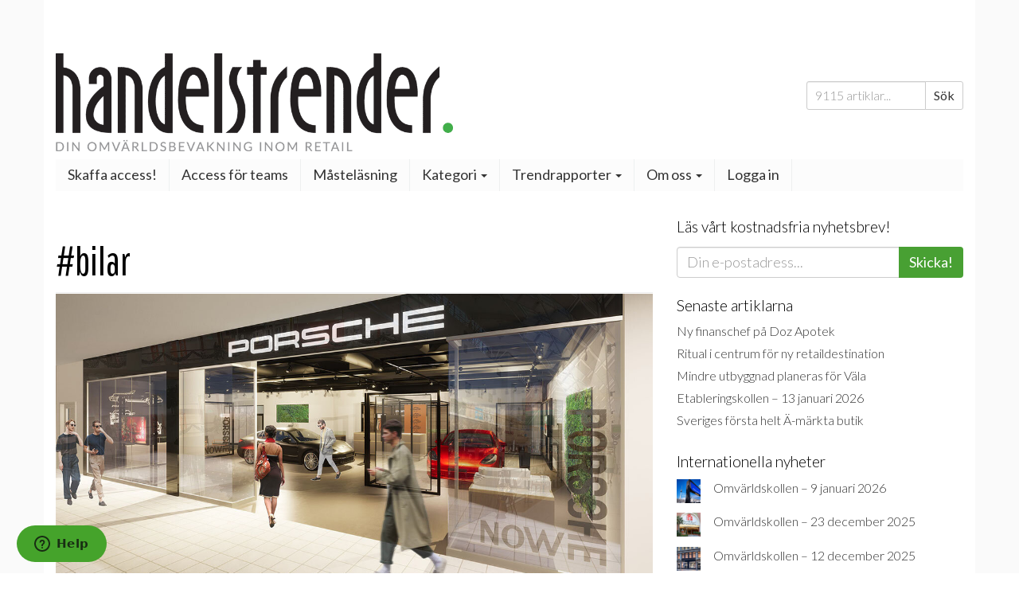

--- FILE ---
content_type: text/html; charset=UTF-8
request_url: https://www.handelstrender.se/taggar/bilar/
body_size: 33455
content:
<!doctype html>
<html lang="sv-SE">
<head>
    <meta charset="utf-8">
    <meta http-equiv="X-UA-Compatible" content="IE=edge">
    <title>Etikett: bilar | Handelstrender</title>
    <meta name="viewport" content="width=device-width, initial-scale=1">

    
<!-- The SEO Framework av Sybre Waaijer -->
<link rel="canonical" href="https://www.handelstrender.se/taggar/bilar/" />
<link rel="next" href="https://www.handelstrender.se/taggar/bilar/page/2/" />
<meta property="og:type" content="website" />
<meta property="og:locale" content="sv_SE" />
<meta property="og:site_name" content="Handelstrender" />
<meta property="og:title" content="Etikett: bilar | Handelstrender" />
<meta property="og:url" content="https://www.handelstrender.se/taggar/bilar/" />
<meta property="og:image" content="https://www.handelstrender.se/app/uploads/2019/05/cropped-kostnad_nya_kunder_start.jpg" />
<meta property="og:image:width" content="1146" />
<meta property="og:image:height" content="602" />
<meta name="twitter:card" content="summary_large_image" />
<meta name="twitter:title" content="Etikett: bilar | Handelstrender" />
<meta name="twitter:image" content="https://www.handelstrender.se/app/uploads/2019/05/cropped-kostnad_nya_kunder_start.jpg" />
<script type="application/ld+json">{"@context":"https://schema.org","@graph":[{"@type":"WebSite","@id":"https://www.handelstrender.se/#/schema/WebSite","url":"https://www.handelstrender.se/","name":"Handelstrender","description":"Håll koll på morgondagens detaljhandel","inLanguage":"sv-SE","potentialAction":{"@type":"SearchAction","target":{"@type":"EntryPoint","urlTemplate":"https://www.handelstrender.se/search/{search_term_string}/"},"query-input":"required name=search_term_string"},"publisher":{"@type":"Organization","@id":"https://www.handelstrender.se/#/schema/Organization","name":"Handelstrender","url":"https://www.handelstrender.se/","logo":"https://www.handelstrender.se/app/uploads/2018/02/ht-kvadrat.png"}},{"@type":"CollectionPage","@id":"https://www.handelstrender.se/taggar/bilar/","url":"https://www.handelstrender.se/taggar/bilar/","name":"Etikett: bilar | Handelstrender","inLanguage":"sv-SE","isPartOf":{"@id":"https://www.handelstrender.se/#/schema/WebSite"},"breadcrumb":{"@type":"BreadcrumbList","@id":"https://www.handelstrender.se/#/schema/BreadcrumbList","itemListElement":[{"@type":"ListItem","position":1,"item":"https://www.handelstrender.se/","name":"Handelstrender"},{"@type":"ListItem","position":2,"name":"Etikett: bilar"}]}}]}</script>
<!-- / The SEO Framework av Sybre Waaijer | 3.51ms meta | 0.10ms boot -->

<link rel='dns-prefetch' href='//www.handelstrender.se' />
<link rel='dns-prefetch' href='//pagead2.googlesyndication.com' />
<link rel='dns-prefetch' href='//ajax.googleapis.com' />
<link rel='dns-prefetch' href='//maxcdn.bootstrapcdn.com' />
<link rel="alternate" type="application/rss+xml" title="Handelstrender &raquo; etikettflöde för bilar" href="https://www.handelstrender.se/taggar/bilar/feed/" />
		<!-- This site uses the Google Analytics by ExactMetrics plugin v8.11.1 - Using Analytics tracking - https://www.exactmetrics.com/ -->
		<!-- Note: ExactMetrics is not currently configured on this site. The site owner needs to authenticate with Google Analytics in the ExactMetrics settings panel. -->
					<!-- No tracking code set -->
				<!-- / Google Analytics by ExactMetrics -->
		<style id='wp-img-auto-sizes-contain-inline-css' type='text/css'>
img:is([sizes=auto i],[sizes^="auto," i]){contain-intrinsic-size:3000px 1500px}
/*# sourceURL=wp-img-auto-sizes-contain-inline-css */
</style>
<style id='wp-emoji-styles-inline-css' type='text/css'>

	img.wp-smiley, img.emoji {
		display: inline !important;
		border: none !important;
		box-shadow: none !important;
		height: 1em !important;
		width: 1em !important;
		margin: 0 0.07em !important;
		vertical-align: -0.1em !important;
		background: none !important;
		padding: 0 !important;
	}
/*# sourceURL=wp-emoji-styles-inline-css */
</style>
<style id='wp-block-library-inline-css' type='text/css'>
:root{--wp-block-synced-color:#7a00df;--wp-block-synced-color--rgb:122,0,223;--wp-bound-block-color:var(--wp-block-synced-color);--wp-editor-canvas-background:#ddd;--wp-admin-theme-color:#007cba;--wp-admin-theme-color--rgb:0,124,186;--wp-admin-theme-color-darker-10:#006ba1;--wp-admin-theme-color-darker-10--rgb:0,107,160.5;--wp-admin-theme-color-darker-20:#005a87;--wp-admin-theme-color-darker-20--rgb:0,90,135;--wp-admin-border-width-focus:2px}@media (min-resolution:192dpi){:root{--wp-admin-border-width-focus:1.5px}}.wp-element-button{cursor:pointer}:root .has-very-light-gray-background-color{background-color:#eee}:root .has-very-dark-gray-background-color{background-color:#313131}:root .has-very-light-gray-color{color:#eee}:root .has-very-dark-gray-color{color:#313131}:root .has-vivid-green-cyan-to-vivid-cyan-blue-gradient-background{background:linear-gradient(135deg,#00d084,#0693e3)}:root .has-purple-crush-gradient-background{background:linear-gradient(135deg,#34e2e4,#4721fb 50%,#ab1dfe)}:root .has-hazy-dawn-gradient-background{background:linear-gradient(135deg,#faaca8,#dad0ec)}:root .has-subdued-olive-gradient-background{background:linear-gradient(135deg,#fafae1,#67a671)}:root .has-atomic-cream-gradient-background{background:linear-gradient(135deg,#fdd79a,#004a59)}:root .has-nightshade-gradient-background{background:linear-gradient(135deg,#330968,#31cdcf)}:root .has-midnight-gradient-background{background:linear-gradient(135deg,#020381,#2874fc)}:root{--wp--preset--font-size--normal:16px;--wp--preset--font-size--huge:42px}.has-regular-font-size{font-size:1em}.has-larger-font-size{font-size:2.625em}.has-normal-font-size{font-size:var(--wp--preset--font-size--normal)}.has-huge-font-size{font-size:var(--wp--preset--font-size--huge)}.has-text-align-center{text-align:center}.has-text-align-left{text-align:left}.has-text-align-right{text-align:right}.has-fit-text{white-space:nowrap!important}#end-resizable-editor-section{display:none}.aligncenter{clear:both}.items-justified-left{justify-content:flex-start}.items-justified-center{justify-content:center}.items-justified-right{justify-content:flex-end}.items-justified-space-between{justify-content:space-between}.screen-reader-text{border:0;clip-path:inset(50%);height:1px;margin:-1px;overflow:hidden;padding:0;position:absolute;width:1px;word-wrap:normal!important}.screen-reader-text:focus{background-color:#ddd;clip-path:none;color:#444;display:block;font-size:1em;height:auto;left:5px;line-height:normal;padding:15px 23px 14px;text-decoration:none;top:5px;width:auto;z-index:100000}html :where(.has-border-color){border-style:solid}html :where([style*=border-top-color]){border-top-style:solid}html :where([style*=border-right-color]){border-right-style:solid}html :where([style*=border-bottom-color]){border-bottom-style:solid}html :where([style*=border-left-color]){border-left-style:solid}html :where([style*=border-width]){border-style:solid}html :where([style*=border-top-width]){border-top-style:solid}html :where([style*=border-right-width]){border-right-style:solid}html :where([style*=border-bottom-width]){border-bottom-style:solid}html :where([style*=border-left-width]){border-left-style:solid}html :where(img[class*=wp-image-]){height:auto;max-width:100%}:where(figure){margin:0 0 1em}html :where(.is-position-sticky){--wp-admin--admin-bar--position-offset:var(--wp-admin--admin-bar--height,0px)}@media screen and (max-width:600px){html :where(.is-position-sticky){--wp-admin--admin-bar--position-offset:0px}}

/*# sourceURL=wp-block-library-inline-css */
</style><style id='wp-block-heading-inline-css' type='text/css'>
h1:where(.wp-block-heading).has-background,h2:where(.wp-block-heading).has-background,h3:where(.wp-block-heading).has-background,h4:where(.wp-block-heading).has-background,h5:where(.wp-block-heading).has-background,h6:where(.wp-block-heading).has-background{padding:1.25em 2.375em}h1.has-text-align-left[style*=writing-mode]:where([style*=vertical-lr]),h1.has-text-align-right[style*=writing-mode]:where([style*=vertical-rl]),h2.has-text-align-left[style*=writing-mode]:where([style*=vertical-lr]),h2.has-text-align-right[style*=writing-mode]:where([style*=vertical-rl]),h3.has-text-align-left[style*=writing-mode]:where([style*=vertical-lr]),h3.has-text-align-right[style*=writing-mode]:where([style*=vertical-rl]),h4.has-text-align-left[style*=writing-mode]:where([style*=vertical-lr]),h4.has-text-align-right[style*=writing-mode]:where([style*=vertical-rl]),h5.has-text-align-left[style*=writing-mode]:where([style*=vertical-lr]),h5.has-text-align-right[style*=writing-mode]:where([style*=vertical-rl]),h6.has-text-align-left[style*=writing-mode]:where([style*=vertical-lr]),h6.has-text-align-right[style*=writing-mode]:where([style*=vertical-rl]){rotate:180deg}
/*# sourceURL=https://www.handelstrender.se/wp/wp-includes/blocks/heading/style.min.css */
</style>
<style id='wp-block-image-inline-css' type='text/css'>
.wp-block-image>a,.wp-block-image>figure>a{display:inline-block}.wp-block-image img{box-sizing:border-box;height:auto;max-width:100%;vertical-align:bottom}@media not (prefers-reduced-motion){.wp-block-image img.hide{visibility:hidden}.wp-block-image img.show{animation:show-content-image .4s}}.wp-block-image[style*=border-radius] img,.wp-block-image[style*=border-radius]>a{border-radius:inherit}.wp-block-image.has-custom-border img{box-sizing:border-box}.wp-block-image.aligncenter{text-align:center}.wp-block-image.alignfull>a,.wp-block-image.alignwide>a{width:100%}.wp-block-image.alignfull img,.wp-block-image.alignwide img{height:auto;width:100%}.wp-block-image .aligncenter,.wp-block-image .alignleft,.wp-block-image .alignright,.wp-block-image.aligncenter,.wp-block-image.alignleft,.wp-block-image.alignright{display:table}.wp-block-image .aligncenter>figcaption,.wp-block-image .alignleft>figcaption,.wp-block-image .alignright>figcaption,.wp-block-image.aligncenter>figcaption,.wp-block-image.alignleft>figcaption,.wp-block-image.alignright>figcaption{caption-side:bottom;display:table-caption}.wp-block-image .alignleft{float:left;margin:.5em 1em .5em 0}.wp-block-image .alignright{float:right;margin:.5em 0 .5em 1em}.wp-block-image .aligncenter{margin-left:auto;margin-right:auto}.wp-block-image :where(figcaption){margin-bottom:1em;margin-top:.5em}.wp-block-image.is-style-circle-mask img{border-radius:9999px}@supports ((-webkit-mask-image:none) or (mask-image:none)) or (-webkit-mask-image:none){.wp-block-image.is-style-circle-mask img{border-radius:0;-webkit-mask-image:url('data:image/svg+xml;utf8,<svg viewBox="0 0 100 100" xmlns="http://www.w3.org/2000/svg"><circle cx="50" cy="50" r="50"/></svg>');mask-image:url('data:image/svg+xml;utf8,<svg viewBox="0 0 100 100" xmlns="http://www.w3.org/2000/svg"><circle cx="50" cy="50" r="50"/></svg>');mask-mode:alpha;-webkit-mask-position:center;mask-position:center;-webkit-mask-repeat:no-repeat;mask-repeat:no-repeat;-webkit-mask-size:contain;mask-size:contain}}:root :where(.wp-block-image.is-style-rounded img,.wp-block-image .is-style-rounded img){border-radius:9999px}.wp-block-image figure{margin:0}.wp-lightbox-container{display:flex;flex-direction:column;position:relative}.wp-lightbox-container img{cursor:zoom-in}.wp-lightbox-container img:hover+button{opacity:1}.wp-lightbox-container button{align-items:center;backdrop-filter:blur(16px) saturate(180%);background-color:#5a5a5a40;border:none;border-radius:4px;cursor:zoom-in;display:flex;height:20px;justify-content:center;opacity:0;padding:0;position:absolute;right:16px;text-align:center;top:16px;width:20px;z-index:100}@media not (prefers-reduced-motion){.wp-lightbox-container button{transition:opacity .2s ease}}.wp-lightbox-container button:focus-visible{outline:3px auto #5a5a5a40;outline:3px auto -webkit-focus-ring-color;outline-offset:3px}.wp-lightbox-container button:hover{cursor:pointer;opacity:1}.wp-lightbox-container button:focus{opacity:1}.wp-lightbox-container button:focus,.wp-lightbox-container button:hover,.wp-lightbox-container button:not(:hover):not(:active):not(.has-background){background-color:#5a5a5a40;border:none}.wp-lightbox-overlay{box-sizing:border-box;cursor:zoom-out;height:100vh;left:0;overflow:hidden;position:fixed;top:0;visibility:hidden;width:100%;z-index:100000}.wp-lightbox-overlay .close-button{align-items:center;cursor:pointer;display:flex;justify-content:center;min-height:40px;min-width:40px;padding:0;position:absolute;right:calc(env(safe-area-inset-right) + 16px);top:calc(env(safe-area-inset-top) + 16px);z-index:5000000}.wp-lightbox-overlay .close-button:focus,.wp-lightbox-overlay .close-button:hover,.wp-lightbox-overlay .close-button:not(:hover):not(:active):not(.has-background){background:none;border:none}.wp-lightbox-overlay .lightbox-image-container{height:var(--wp--lightbox-container-height);left:50%;overflow:hidden;position:absolute;top:50%;transform:translate(-50%,-50%);transform-origin:top left;width:var(--wp--lightbox-container-width);z-index:9999999999}.wp-lightbox-overlay .wp-block-image{align-items:center;box-sizing:border-box;display:flex;height:100%;justify-content:center;margin:0;position:relative;transform-origin:0 0;width:100%;z-index:3000000}.wp-lightbox-overlay .wp-block-image img{height:var(--wp--lightbox-image-height);min-height:var(--wp--lightbox-image-height);min-width:var(--wp--lightbox-image-width);width:var(--wp--lightbox-image-width)}.wp-lightbox-overlay .wp-block-image figcaption{display:none}.wp-lightbox-overlay button{background:none;border:none}.wp-lightbox-overlay .scrim{background-color:#fff;height:100%;opacity:.9;position:absolute;width:100%;z-index:2000000}.wp-lightbox-overlay.active{visibility:visible}@media not (prefers-reduced-motion){.wp-lightbox-overlay.active{animation:turn-on-visibility .25s both}.wp-lightbox-overlay.active img{animation:turn-on-visibility .35s both}.wp-lightbox-overlay.show-closing-animation:not(.active){animation:turn-off-visibility .35s both}.wp-lightbox-overlay.show-closing-animation:not(.active) img{animation:turn-off-visibility .25s both}.wp-lightbox-overlay.zoom.active{animation:none;opacity:1;visibility:visible}.wp-lightbox-overlay.zoom.active .lightbox-image-container{animation:lightbox-zoom-in .4s}.wp-lightbox-overlay.zoom.active .lightbox-image-container img{animation:none}.wp-lightbox-overlay.zoom.active .scrim{animation:turn-on-visibility .4s forwards}.wp-lightbox-overlay.zoom.show-closing-animation:not(.active){animation:none}.wp-lightbox-overlay.zoom.show-closing-animation:not(.active) .lightbox-image-container{animation:lightbox-zoom-out .4s}.wp-lightbox-overlay.zoom.show-closing-animation:not(.active) .lightbox-image-container img{animation:none}.wp-lightbox-overlay.zoom.show-closing-animation:not(.active) .scrim{animation:turn-off-visibility .4s forwards}}@keyframes show-content-image{0%{visibility:hidden}99%{visibility:hidden}to{visibility:visible}}@keyframes turn-on-visibility{0%{opacity:0}to{opacity:1}}@keyframes turn-off-visibility{0%{opacity:1;visibility:visible}99%{opacity:0;visibility:visible}to{opacity:0;visibility:hidden}}@keyframes lightbox-zoom-in{0%{transform:translate(calc((-100vw + var(--wp--lightbox-scrollbar-width))/2 + var(--wp--lightbox-initial-left-position)),calc(-50vh + var(--wp--lightbox-initial-top-position))) scale(var(--wp--lightbox-scale))}to{transform:translate(-50%,-50%) scale(1)}}@keyframes lightbox-zoom-out{0%{transform:translate(-50%,-50%) scale(1);visibility:visible}99%{visibility:visible}to{transform:translate(calc((-100vw + var(--wp--lightbox-scrollbar-width))/2 + var(--wp--lightbox-initial-left-position)),calc(-50vh + var(--wp--lightbox-initial-top-position))) scale(var(--wp--lightbox-scale));visibility:hidden}}
/*# sourceURL=https://www.handelstrender.se/wp/wp-includes/blocks/image/style.min.css */
</style>
<style id='wp-block-latest-posts-inline-css' type='text/css'>
.wp-block-latest-posts{box-sizing:border-box}.wp-block-latest-posts.alignleft{margin-right:2em}.wp-block-latest-posts.alignright{margin-left:2em}.wp-block-latest-posts.wp-block-latest-posts__list{list-style:none}.wp-block-latest-posts.wp-block-latest-posts__list li{clear:both;overflow-wrap:break-word}.wp-block-latest-posts.is-grid{display:flex;flex-wrap:wrap}.wp-block-latest-posts.is-grid li{margin:0 1.25em 1.25em 0;width:100%}@media (min-width:600px){.wp-block-latest-posts.columns-2 li{width:calc(50% - .625em)}.wp-block-latest-posts.columns-2 li:nth-child(2n){margin-right:0}.wp-block-latest-posts.columns-3 li{width:calc(33.33333% - .83333em)}.wp-block-latest-posts.columns-3 li:nth-child(3n){margin-right:0}.wp-block-latest-posts.columns-4 li{width:calc(25% - .9375em)}.wp-block-latest-posts.columns-4 li:nth-child(4n){margin-right:0}.wp-block-latest-posts.columns-5 li{width:calc(20% - 1em)}.wp-block-latest-posts.columns-5 li:nth-child(5n){margin-right:0}.wp-block-latest-posts.columns-6 li{width:calc(16.66667% - 1.04167em)}.wp-block-latest-posts.columns-6 li:nth-child(6n){margin-right:0}}:root :where(.wp-block-latest-posts.is-grid){padding:0}:root :where(.wp-block-latest-posts.wp-block-latest-posts__list){padding-left:0}.wp-block-latest-posts__post-author,.wp-block-latest-posts__post-date{display:block;font-size:.8125em}.wp-block-latest-posts__post-excerpt,.wp-block-latest-posts__post-full-content{margin-bottom:1em;margin-top:.5em}.wp-block-latest-posts__featured-image a{display:inline-block}.wp-block-latest-posts__featured-image img{height:auto;max-width:100%;width:auto}.wp-block-latest-posts__featured-image.alignleft{float:left;margin-right:1em}.wp-block-latest-posts__featured-image.alignright{float:right;margin-left:1em}.wp-block-latest-posts__featured-image.aligncenter{margin-bottom:1em;text-align:center}
/*# sourceURL=https://www.handelstrender.se/wp/wp-includes/blocks/latest-posts/style.min.css */
</style>
<style id='wp-block-rss-inline-css' type='text/css'>
ul.wp-block-rss.alignleft{margin-right:2em}ul.wp-block-rss.alignright{margin-left:2em}ul.wp-block-rss.is-grid{display:flex;flex-wrap:wrap;padding:0}ul.wp-block-rss.is-grid li{margin:0 1em 1em 0;width:100%}@media (min-width:600px){ul.wp-block-rss.columns-2 li{width:calc(50% - 1em)}ul.wp-block-rss.columns-3 li{width:calc(33.33333% - 1em)}ul.wp-block-rss.columns-4 li{width:calc(25% - 1em)}ul.wp-block-rss.columns-5 li{width:calc(20% - 1em)}ul.wp-block-rss.columns-6 li{width:calc(16.66667% - 1em)}}.wp-block-rss__item-author,.wp-block-rss__item-publish-date{display:block;font-size:.8125em}.wp-block-rss{box-sizing:border-box;list-style:none;padding:0}
/*# sourceURL=https://www.handelstrender.se/wp/wp-includes/blocks/rss/style.min.css */
</style>
<style id='wp-block-separator-inline-css' type='text/css'>
@charset "UTF-8";.wp-block-separator{border:none;border-top:2px solid}:root :where(.wp-block-separator.is-style-dots){height:auto;line-height:1;text-align:center}:root :where(.wp-block-separator.is-style-dots):before{color:currentColor;content:"···";font-family:serif;font-size:1.5em;letter-spacing:2em;padding-left:2em}.wp-block-separator.is-style-dots{background:none!important;border:none!important}
/*# sourceURL=https://www.handelstrender.se/wp/wp-includes/blocks/separator/style.min.css */
</style>
<style id='wp-block-spacer-inline-css' type='text/css'>
.wp-block-spacer{clear:both}
/*# sourceURL=https://www.handelstrender.se/wp/wp-includes/blocks/spacer/style.min.css */
</style>
<style id='global-styles-inline-css' type='text/css'>
:root{--wp--preset--aspect-ratio--square: 1;--wp--preset--aspect-ratio--4-3: 4/3;--wp--preset--aspect-ratio--3-4: 3/4;--wp--preset--aspect-ratio--3-2: 3/2;--wp--preset--aspect-ratio--2-3: 2/3;--wp--preset--aspect-ratio--16-9: 16/9;--wp--preset--aspect-ratio--9-16: 9/16;--wp--preset--color--black: #000000;--wp--preset--color--cyan-bluish-gray: #abb8c3;--wp--preset--color--white: #ffffff;--wp--preset--color--pale-pink: #f78da7;--wp--preset--color--vivid-red: #cf2e2e;--wp--preset--color--luminous-vivid-orange: #ff6900;--wp--preset--color--luminous-vivid-amber: #fcb900;--wp--preset--color--light-green-cyan: #7bdcb5;--wp--preset--color--vivid-green-cyan: #00d084;--wp--preset--color--pale-cyan-blue: #8ed1fc;--wp--preset--color--vivid-cyan-blue: #0693e3;--wp--preset--color--vivid-purple: #9b51e0;--wp--preset--gradient--vivid-cyan-blue-to-vivid-purple: linear-gradient(135deg,rgb(6,147,227) 0%,rgb(155,81,224) 100%);--wp--preset--gradient--light-green-cyan-to-vivid-green-cyan: linear-gradient(135deg,rgb(122,220,180) 0%,rgb(0,208,130) 100%);--wp--preset--gradient--luminous-vivid-amber-to-luminous-vivid-orange: linear-gradient(135deg,rgb(252,185,0) 0%,rgb(255,105,0) 100%);--wp--preset--gradient--luminous-vivid-orange-to-vivid-red: linear-gradient(135deg,rgb(255,105,0) 0%,rgb(207,46,46) 100%);--wp--preset--gradient--very-light-gray-to-cyan-bluish-gray: linear-gradient(135deg,rgb(238,238,238) 0%,rgb(169,184,195) 100%);--wp--preset--gradient--cool-to-warm-spectrum: linear-gradient(135deg,rgb(74,234,220) 0%,rgb(151,120,209) 20%,rgb(207,42,186) 40%,rgb(238,44,130) 60%,rgb(251,105,98) 80%,rgb(254,248,76) 100%);--wp--preset--gradient--blush-light-purple: linear-gradient(135deg,rgb(255,206,236) 0%,rgb(152,150,240) 100%);--wp--preset--gradient--blush-bordeaux: linear-gradient(135deg,rgb(254,205,165) 0%,rgb(254,45,45) 50%,rgb(107,0,62) 100%);--wp--preset--gradient--luminous-dusk: linear-gradient(135deg,rgb(255,203,112) 0%,rgb(199,81,192) 50%,rgb(65,88,208) 100%);--wp--preset--gradient--pale-ocean: linear-gradient(135deg,rgb(255,245,203) 0%,rgb(182,227,212) 50%,rgb(51,167,181) 100%);--wp--preset--gradient--electric-grass: linear-gradient(135deg,rgb(202,248,128) 0%,rgb(113,206,126) 100%);--wp--preset--gradient--midnight: linear-gradient(135deg,rgb(2,3,129) 0%,rgb(40,116,252) 100%);--wp--preset--font-size--small: 13px;--wp--preset--font-size--medium: 20px;--wp--preset--font-size--large: 36px;--wp--preset--font-size--x-large: 42px;--wp--preset--spacing--20: 0.44rem;--wp--preset--spacing--30: 0.67rem;--wp--preset--spacing--40: 1rem;--wp--preset--spacing--50: 1.5rem;--wp--preset--spacing--60: 2.25rem;--wp--preset--spacing--70: 3.38rem;--wp--preset--spacing--80: 5.06rem;--wp--preset--shadow--natural: 6px 6px 9px rgba(0, 0, 0, 0.2);--wp--preset--shadow--deep: 12px 12px 50px rgba(0, 0, 0, 0.4);--wp--preset--shadow--sharp: 6px 6px 0px rgba(0, 0, 0, 0.2);--wp--preset--shadow--outlined: 6px 6px 0px -3px rgb(255, 255, 255), 6px 6px rgb(0, 0, 0);--wp--preset--shadow--crisp: 6px 6px 0px rgb(0, 0, 0);}:where(.is-layout-flex){gap: 0.5em;}:where(.is-layout-grid){gap: 0.5em;}body .is-layout-flex{display: flex;}.is-layout-flex{flex-wrap: wrap;align-items: center;}.is-layout-flex > :is(*, div){margin: 0;}body .is-layout-grid{display: grid;}.is-layout-grid > :is(*, div){margin: 0;}:where(.wp-block-columns.is-layout-flex){gap: 2em;}:where(.wp-block-columns.is-layout-grid){gap: 2em;}:where(.wp-block-post-template.is-layout-flex){gap: 1.25em;}:where(.wp-block-post-template.is-layout-grid){gap: 1.25em;}.has-black-color{color: var(--wp--preset--color--black) !important;}.has-cyan-bluish-gray-color{color: var(--wp--preset--color--cyan-bluish-gray) !important;}.has-white-color{color: var(--wp--preset--color--white) !important;}.has-pale-pink-color{color: var(--wp--preset--color--pale-pink) !important;}.has-vivid-red-color{color: var(--wp--preset--color--vivid-red) !important;}.has-luminous-vivid-orange-color{color: var(--wp--preset--color--luminous-vivid-orange) !important;}.has-luminous-vivid-amber-color{color: var(--wp--preset--color--luminous-vivid-amber) !important;}.has-light-green-cyan-color{color: var(--wp--preset--color--light-green-cyan) !important;}.has-vivid-green-cyan-color{color: var(--wp--preset--color--vivid-green-cyan) !important;}.has-pale-cyan-blue-color{color: var(--wp--preset--color--pale-cyan-blue) !important;}.has-vivid-cyan-blue-color{color: var(--wp--preset--color--vivid-cyan-blue) !important;}.has-vivid-purple-color{color: var(--wp--preset--color--vivid-purple) !important;}.has-black-background-color{background-color: var(--wp--preset--color--black) !important;}.has-cyan-bluish-gray-background-color{background-color: var(--wp--preset--color--cyan-bluish-gray) !important;}.has-white-background-color{background-color: var(--wp--preset--color--white) !important;}.has-pale-pink-background-color{background-color: var(--wp--preset--color--pale-pink) !important;}.has-vivid-red-background-color{background-color: var(--wp--preset--color--vivid-red) !important;}.has-luminous-vivid-orange-background-color{background-color: var(--wp--preset--color--luminous-vivid-orange) !important;}.has-luminous-vivid-amber-background-color{background-color: var(--wp--preset--color--luminous-vivid-amber) !important;}.has-light-green-cyan-background-color{background-color: var(--wp--preset--color--light-green-cyan) !important;}.has-vivid-green-cyan-background-color{background-color: var(--wp--preset--color--vivid-green-cyan) !important;}.has-pale-cyan-blue-background-color{background-color: var(--wp--preset--color--pale-cyan-blue) !important;}.has-vivid-cyan-blue-background-color{background-color: var(--wp--preset--color--vivid-cyan-blue) !important;}.has-vivid-purple-background-color{background-color: var(--wp--preset--color--vivid-purple) !important;}.has-black-border-color{border-color: var(--wp--preset--color--black) !important;}.has-cyan-bluish-gray-border-color{border-color: var(--wp--preset--color--cyan-bluish-gray) !important;}.has-white-border-color{border-color: var(--wp--preset--color--white) !important;}.has-pale-pink-border-color{border-color: var(--wp--preset--color--pale-pink) !important;}.has-vivid-red-border-color{border-color: var(--wp--preset--color--vivid-red) !important;}.has-luminous-vivid-orange-border-color{border-color: var(--wp--preset--color--luminous-vivid-orange) !important;}.has-luminous-vivid-amber-border-color{border-color: var(--wp--preset--color--luminous-vivid-amber) !important;}.has-light-green-cyan-border-color{border-color: var(--wp--preset--color--light-green-cyan) !important;}.has-vivid-green-cyan-border-color{border-color: var(--wp--preset--color--vivid-green-cyan) !important;}.has-pale-cyan-blue-border-color{border-color: var(--wp--preset--color--pale-cyan-blue) !important;}.has-vivid-cyan-blue-border-color{border-color: var(--wp--preset--color--vivid-cyan-blue) !important;}.has-vivid-purple-border-color{border-color: var(--wp--preset--color--vivid-purple) !important;}.has-vivid-cyan-blue-to-vivid-purple-gradient-background{background: var(--wp--preset--gradient--vivid-cyan-blue-to-vivid-purple) !important;}.has-light-green-cyan-to-vivid-green-cyan-gradient-background{background: var(--wp--preset--gradient--light-green-cyan-to-vivid-green-cyan) !important;}.has-luminous-vivid-amber-to-luminous-vivid-orange-gradient-background{background: var(--wp--preset--gradient--luminous-vivid-amber-to-luminous-vivid-orange) !important;}.has-luminous-vivid-orange-to-vivid-red-gradient-background{background: var(--wp--preset--gradient--luminous-vivid-orange-to-vivid-red) !important;}.has-very-light-gray-to-cyan-bluish-gray-gradient-background{background: var(--wp--preset--gradient--very-light-gray-to-cyan-bluish-gray) !important;}.has-cool-to-warm-spectrum-gradient-background{background: var(--wp--preset--gradient--cool-to-warm-spectrum) !important;}.has-blush-light-purple-gradient-background{background: var(--wp--preset--gradient--blush-light-purple) !important;}.has-blush-bordeaux-gradient-background{background: var(--wp--preset--gradient--blush-bordeaux) !important;}.has-luminous-dusk-gradient-background{background: var(--wp--preset--gradient--luminous-dusk) !important;}.has-pale-ocean-gradient-background{background: var(--wp--preset--gradient--pale-ocean) !important;}.has-electric-grass-gradient-background{background: var(--wp--preset--gradient--electric-grass) !important;}.has-midnight-gradient-background{background: var(--wp--preset--gradient--midnight) !important;}.has-small-font-size{font-size: var(--wp--preset--font-size--small) !important;}.has-medium-font-size{font-size: var(--wp--preset--font-size--medium) !important;}.has-large-font-size{font-size: var(--wp--preset--font-size--large) !important;}.has-x-large-font-size{font-size: var(--wp--preset--font-size--x-large) !important;}
/*# sourceURL=global-styles-inline-css */
</style>

<style id='classic-theme-styles-inline-css' type='text/css'>
/*! This file is auto-generated */
.wp-block-button__link{color:#fff;background-color:#32373c;border-radius:9999px;box-shadow:none;text-decoration:none;padding:calc(.667em + 2px) calc(1.333em + 2px);font-size:1.125em}.wp-block-file__button{background:#32373c;color:#fff;text-decoration:none}
/*# sourceURL=/wp-includes/css/classic-themes.min.css */
</style>
<link rel='stylesheet' id='ht-blocks-frontend-css-css' href='https://www.handelstrender.se/app/plugins/ht-blocks/dist/frontend.css?ver=1767778837' type='text/css' media='all' />
<link rel='stylesheet' id='woocommerce-layout-css' href='https://www.handelstrender.se/app/plugins/woocommerce/assets/css/woocommerce-layout.css?ver=10.4.3' type='text/css' media='all' />
<link rel='stylesheet' id='woocommerce-smallscreen-css' href='https://www.handelstrender.se/app/plugins/woocommerce/assets/css/woocommerce-smallscreen.css?ver=10.4.3' type='text/css' media='only screen and (max-width: 768px)' />
<link rel='stylesheet' id='woocommerce-general-css' href='https://www.handelstrender.se/app/plugins/woocommerce/assets/css/woocommerce.css?ver=10.4.3' type='text/css' media='all' />
<style id='woocommerce-inline-inline-css' type='text/css'>
.woocommerce form .form-row .required { visibility: visible; }
/*# sourceURL=woocommerce-inline-inline-css */
</style>
<link rel='stylesheet' id='mc4wp-form-basic-css' href='https://www.handelstrender.se/app/plugins/mailchimp-for-wp/assets/css/form-basic.css?ver=4.10.9' type='text/css' media='all' />
<link rel='stylesheet' id='ep_general_styles-css' href='https://www.handelstrender.se/app/plugins/elasticpress/dist/css/general-styles.css?ver=66295efe92a630617c00' type='text/css' media='all' />
<link rel='stylesheet' id='wc-memberships-frontend-css' href='https://www.handelstrender.se/app/plugins/woocommerce-memberships/assets/css/frontend/wc-memberships-frontend.min.css?ver=1.24.0' type='text/css' media='all' />
<link rel='stylesheet' id='ht-loadingpage-style-css' href='https://www.handelstrender.se/app/plugins/handelstrender-landing-page/dist/styles/main.css?ver=1767778837' type='text/css' media='all' />
<link rel='stylesheet' id='roots_css-css' href='https://www.handelstrender.se/app/themes/handelstrender_roots/dist/app.css?ver=65' type='text/css' media='all' />
<link rel='stylesheet' id='font-awesome-css' href='https://maxcdn.bootstrapcdn.com/font-awesome/4.7.0/css/font-awesome.min.css?ver=65' type='text/css' media='all' />
<link rel='stylesheet' id='arlima-css-css' href='https://www.handelstrender.se/app/themes/handelstrender_roots/assets/css/arlima/style.css?ver=65' type='text/css' media='all' />
<script type="text/javascript" id="wp-sentry-browser-js-extra">
/* <![CDATA[ */
var wp_sentry = {"environment":"production","release":"7.0.2","context":{"tags":{"wordpress":"6.9","language":"sv-SE"}},"dsn":"https://ef390fe5b65e47698196ce54a6c42464@sentry.duva.se/51"};
//# sourceURL=wp-sentry-browser-js-extra
/* ]]> */
</script>
<script type="text/javascript" src="https://www.handelstrender.se/app/plugins/wp-sentry/public/wp-sentry-browser.min.js?ver=7.21.0" id="wp-sentry-browser-js"></script>
<script type="text/javascript" src="//ajax.googleapis.com/ajax/libs/jquery/2.2.4/jquery.min.js?ver=2.2.4" id="jquery-js"></script>
<script type="text/javascript" src="https://www.handelstrender.se/wp/wp-includes/js/dist/vendor/react.min.js?ver=18.3.1.1" id="react-js"></script>
<script type="text/javascript" src="https://www.handelstrender.se/wp/wp-includes/js/dist/vendor/react-dom.min.js?ver=18.3.1.1" id="react-dom-js"></script>
<script type="text/javascript" src="https://www.handelstrender.se/wp/wp-includes/js/dist/escape-html.min.js?ver=6561a406d2d232a6fbd2" id="wp-escape-html-js"></script>
<script type="text/javascript" src="https://www.handelstrender.se/wp/wp-includes/js/dist/element.min.js?ver=6a582b0c827fa25df3dd" id="wp-element-js"></script>
<script type="text/javascript" src="https://www.handelstrender.se/wp/wp-includes/js/dist/vendor/react-jsx-runtime.min.js?ver=18.3.1" id="react-jsx-runtime-js"></script>
<script type="text/javascript" src="https://www.handelstrender.se/wp/wp-includes/js/dist/dom-ready.min.js?ver=f77871ff7694fffea381" id="wp-dom-ready-js"></script>
<script type="text/javascript" src="https://www.handelstrender.se/wp/wp-includes/js/dist/hooks.min.js?ver=dd5603f07f9220ed27f1" id="wp-hooks-js"></script>
<script type="text/javascript" src="https://www.handelstrender.se/wp/wp-includes/js/dist/i18n.min.js?ver=c26c3dc7bed366793375" id="wp-i18n-js"></script>
<script type="text/javascript" id="wp-i18n-js-after">
/* <![CDATA[ */
wp.i18n.setLocaleData( { 'text direction\u0004ltr': [ 'ltr' ] } );
//# sourceURL=wp-i18n-js-after
/* ]]> */
</script>
<script type="text/javascript" id="wp-a11y-js-translations">
/* <![CDATA[ */
( function( domain, translations ) {
	var localeData = translations.locale_data[ domain ] || translations.locale_data.messages;
	localeData[""].domain = domain;
	wp.i18n.setLocaleData( localeData, domain );
} )( "default", {"translation-revision-date":"2025-11-19 17:30:03+0000","generator":"GlotPress\/4.0.3","domain":"messages","locale_data":{"messages":{"":{"domain":"messages","plural-forms":"nplurals=2; plural=n != 1;","lang":"sv_SE"},"Notifications":["Aviseringar"]}},"comment":{"reference":"wp-includes\/js\/dist\/a11y.js"}} );
//# sourceURL=wp-a11y-js-translations
/* ]]> */
</script>
<script type="text/javascript" src="https://www.handelstrender.se/wp/wp-includes/js/dist/a11y.min.js?ver=cb460b4676c94bd228ed" id="wp-a11y-js"></script>
<script type="text/javascript" src="https://www.handelstrender.se/wp/wp-includes/js/dist/deprecated.min.js?ver=e1f84915c5e8ae38964c" id="wp-deprecated-js"></script>
<script type="text/javascript" src="https://www.handelstrender.se/wp/wp-includes/js/dist/dom.min.js?ver=26edef3be6483da3de2e" id="wp-dom-js"></script>
<script type="text/javascript" src="https://www.handelstrender.se/wp/wp-includes/js/dist/is-shallow-equal.min.js?ver=e0f9f1d78d83f5196979" id="wp-is-shallow-equal-js"></script>
<script type="text/javascript" id="wp-keycodes-js-translations">
/* <![CDATA[ */
( function( domain, translations ) {
	var localeData = translations.locale_data[ domain ] || translations.locale_data.messages;
	localeData[""].domain = domain;
	wp.i18n.setLocaleData( localeData, domain );
} )( "default", {"translation-revision-date":"2025-11-19 17:30:03+0000","generator":"GlotPress\/4.0.3","domain":"messages","locale_data":{"messages":{"":{"domain":"messages","plural-forms":"nplurals=2; plural=n != 1;","lang":"sv_SE"},"Tilde":["Tilde"],"Backtick":["Backtick (`)"],"Period":["Punkt"],"Comma":["Komma"]}},"comment":{"reference":"wp-includes\/js\/dist\/keycodes.js"}} );
//# sourceURL=wp-keycodes-js-translations
/* ]]> */
</script>
<script type="text/javascript" src="https://www.handelstrender.se/wp/wp-includes/js/dist/keycodes.min.js?ver=34c8fb5e7a594a1c8037" id="wp-keycodes-js"></script>
<script type="text/javascript" src="https://www.handelstrender.se/wp/wp-includes/js/dist/priority-queue.min.js?ver=2d59d091223ee9a33838" id="wp-priority-queue-js"></script>
<script type="text/javascript" src="https://www.handelstrender.se/wp/wp-includes/js/dist/compose.min.js?ver=7a9b375d8c19cf9d3d9b" id="wp-compose-js"></script>
<script type="text/javascript" src="https://www.handelstrender.se/wp/wp-includes/js/dist/vendor/moment.min.js?ver=2.30.1" id="moment-js"></script>
<script type="text/javascript" id="moment-js-after">
/* <![CDATA[ */
moment.updateLocale( 'sv_SE', {"months":["januari","februari","mars","april","maj","juni","juli","augusti","september","oktober","november","december"],"monthsShort":["jan","feb","mar","apr","maj","jun","jul","aug","sep","okt","nov","dec"],"weekdays":["s\u00f6ndag","m\u00e5ndag","tisdag","onsdag","torsdag","fredag","l\u00f6rdag"],"weekdaysShort":["s\u00f6n","m\u00e5n","tis","ons","tor","fre","l\u00f6r"],"week":{"dow":1},"longDateFormat":{"LT":"H:i","LTS":null,"L":null,"LL":"Y-m-d","LLL":"Y-m-d H:i","LLLL":null}} );
//# sourceURL=moment-js-after
/* ]]> */
</script>
<script type="text/javascript" src="https://www.handelstrender.se/wp/wp-includes/js/dist/date.min.js?ver=795a56839718d3ff7eae" id="wp-date-js"></script>
<script type="text/javascript" id="wp-date-js-after">
/* <![CDATA[ */
wp.date.setSettings( {"l10n":{"locale":"sv_SE","months":["januari","februari","mars","april","maj","juni","juli","augusti","september","oktober","november","december"],"monthsShort":["jan","feb","mar","apr","maj","jun","jul","aug","sep","okt","nov","dec"],"weekdays":["s\u00f6ndag","m\u00e5ndag","tisdag","onsdag","torsdag","fredag","l\u00f6rdag"],"weekdaysShort":["s\u00f6n","m\u00e5n","tis","ons","tor","fre","l\u00f6r"],"meridiem":{"am":"f m","pm":"e m","AM":"f m","PM":"e m"},"relative":{"future":"Om %s","past":"%s sedan","s":"en sekund","ss":"%d sekunder","m":"en minut","mm":"%d minuter","h":"en timme","hh":"%d timmar","d":"en dag","dd":"%d dagar","M":"en m\u00e5nad","MM":"%d m\u00e5nader","y":"ett \u00e5r","yy":"%d \u00e5r"},"startOfWeek":1},"formats":{"time":"H:i","date":"Y-m-d","datetime":"Y-m-d H:i","datetimeAbbreviated":"j M Y H:i"},"timezone":{"offset":1,"offsetFormatted":"1","string":"Europe/Stockholm","abbr":"CET"}} );
//# sourceURL=wp-date-js-after
/* ]]> */
</script>
<script type="text/javascript" src="https://www.handelstrender.se/wp/wp-includes/js/dist/html-entities.min.js?ver=e8b78b18a162491d5e5f" id="wp-html-entities-js"></script>
<script type="text/javascript" src="https://www.handelstrender.se/wp/wp-includes/js/dist/primitives.min.js?ver=0b5dcc337aa7cbf75570" id="wp-primitives-js"></script>
<script type="text/javascript" src="https://www.handelstrender.se/wp/wp-includes/js/dist/private-apis.min.js?ver=4f465748bda624774139" id="wp-private-apis-js"></script>
<script type="text/javascript" src="https://www.handelstrender.se/wp/wp-includes/js/dist/redux-routine.min.js?ver=8bb92d45458b29590f53" id="wp-redux-routine-js"></script>
<script type="text/javascript" src="https://www.handelstrender.se/wp/wp-includes/js/dist/data.min.js?ver=f940198280891b0b6318" id="wp-data-js"></script>
<script type="text/javascript" id="wp-data-js-after">
/* <![CDATA[ */
( function() {
	var userId = 0;
	var storageKey = "WP_DATA_USER_" + userId;
	wp.data
		.use( wp.data.plugins.persistence, { storageKey: storageKey } );
} )();
//# sourceURL=wp-data-js-after
/* ]]> */
</script>
<script type="text/javascript" id="wp-rich-text-js-translations">
/* <![CDATA[ */
( function( domain, translations ) {
	var localeData = translations.locale_data[ domain ] || translations.locale_data.messages;
	localeData[""].domain = domain;
	wp.i18n.setLocaleData( localeData, domain );
} )( "default", {"translation-revision-date":"2025-11-19 17:30:03+0000","generator":"GlotPress\/4.0.3","domain":"messages","locale_data":{"messages":{"":{"domain":"messages","plural-forms":"nplurals=2; plural=n != 1;","lang":"sv_SE"},"%s applied.":["%s till\u00e4mpades."],"%s removed.":["%s togs bort."]}},"comment":{"reference":"wp-includes\/js\/dist\/rich-text.js"}} );
//# sourceURL=wp-rich-text-js-translations
/* ]]> */
</script>
<script type="text/javascript" src="https://www.handelstrender.se/wp/wp-includes/js/dist/rich-text.min.js?ver=5bdbb44f3039529e3645" id="wp-rich-text-js"></script>
<script type="text/javascript" src="https://www.handelstrender.se/wp/wp-includes/js/dist/warning.min.js?ver=d69bc18c456d01c11d5a" id="wp-warning-js"></script>
<script type="text/javascript" id="wp-components-js-translations">
/* <![CDATA[ */
( function( domain, translations ) {
	var localeData = translations.locale_data[ domain ] || translations.locale_data.messages;
	localeData[""].domain = domain;
	wp.i18n.setLocaleData( localeData, domain );
} )( "default", {"translation-revision-date":"2025-11-19 17:30:03+0000","generator":"GlotPress\/4.0.3","domain":"messages","locale_data":{"messages":{"":{"domain":"messages","plural-forms":"nplurals=2; plural=n != 1;","lang":"sv_SE"},"December":["december"],"November":["november"],"October":["oktober"],"September":["september"],"August":["augusti"],"July":["juli"],"June":["juni"],"May":["maj"],"April":["april"],"March":["mars"],"February":["februari"],"January":["januari"],"Optional":["Valfritt"],"%s, selected":["%s valt"],"Go to the Previous Month":["G\u00e5 till f\u00f6reg\u00e5ende m\u00e5nad"],"Go to the Next Month":["G\u00e5 till n\u00e4sta m\u00e5nad"],"Today, %s":["Idag %s"],"Date range calendar":["Kalender f\u00f6r datumintervall"],"Date calendar":["Datumkalender"],"input control\u0004Show %s":["Visa %s"],"Border color picker. The currently selected color has a value of \"%s\".":["V\u00e4ljare av kantf\u00e4rg. F\u00e4rgen som \u00e4r vald har v\u00e4rdet \u201d%s\u201d."],"Border color picker. The currently selected color is called \"%1$s\" and has a value of \"%2$s\".":["V\u00e4ljare av kantf\u00e4rg. F\u00e4rgen som \u00e4r vald heter \u201d%1$s\u201d och har v\u00e4rdet \u201d%2$s\u201d."],"Border color and style picker. The currently selected color has a value of \"%s\".":["V\u00e4ljare av kantf\u00e4rg och -stil. F\u00e4rgen som \u00e4r vald har v\u00e4rdet \u201d%s\u201d."],"Border color and style picker. The currently selected color has a value of \"%1$s\". The currently selected style is \"%2$s\".":["V\u00e4ljare av kantf\u00e4rg och -stil. F\u00e4rgen som \u00e4r vald har v\u00e4rdet \u201d%1$s\u201d. Vald stil \u00e4r \u201d%2$s\u201d."],"Border color and style picker. The currently selected color is called \"%1$s\" and has a value of \"%2$s\".":["V\u00e4ljare av kantf\u00e4rg och -stil. F\u00e4rgen som \u00e4r vald heter \u201d%1$s\u201d och har v\u00e4rdet \u201d%2$s\u201d."],"Border color and style picker. The currently selected color is called \"%1$s\" and has a value of \"%2$s\". The currently selected style is \"%3$s\".":["V\u00e4ljare av kantf\u00e4rg och -stil. F\u00e4rgen som \u00e4r vald heter \u201d%1$s\u201d och har v\u00e4rdet \u201d%2$s\u201d. Vald stil \u00e4r \u201d%3$s\u201d."],"%d item selected":["%d objekt har valts","%d objekt har valts"],"Select AM or PM":["V\u00e4lj AM eller PM"],"Select an item":["V\u00e4lj ett objekt"],"No items found":["Inga objekt hittades"],"Remove color: %s":["Ta bort f\u00e4rg: %s"],"authors\u0004All":["Alla"],"categories\u0004All":["Alla"],"Edit: %s":["Redigera: %s"],"Left and right sides":["V\u00e4nster och h\u00f6ger sida"],"Top and bottom sides":["\u00d6ver- och undersidor"],"Right side":["H\u00f6ger sida"],"Left side":["V\u00e4nster sida"],"Bottom side":["Nedre sidan"],"Top side":["\u00d6vre sidan"],"Large viewport largest dimension (lvmax)":["St\u00f6rsta dimension f\u00f6r stort visningsomr\u00e5de (lvmax)"],"Small viewport largest dimension (svmax)":["St\u00f6rsta dimension f\u00f6r litet visningsomr\u00e5de (svmax)"],"Dynamic viewport largest dimension (dvmax)":["St\u00f6rsta dimension f\u00f6r dynamiskt visningsomr\u00e5de (dvmax)"],"Dynamic viewport smallest dimension (dvmin)":["Minsta dimension f\u00f6r dynamiskt visningsomr\u00e5de (dvmin)"],"Dynamic viewport width or height (dvb)":["Bredd eller h\u00f6jd p\u00e5 dynamiskt visningsomr\u00e5de (dvb)"],"Dynamic viewport width or height (dvi)":["Bredd eller h\u00f6jd p\u00e5 dynamiskt visningsomr\u00e5de (dvi)"],"Dynamic viewport height (dvh)":["H\u00f6jd p\u00e5 dynamiskt visningsomr\u00e5de (dvh)"],"Dynamic viewport width (dvw)":["Bredd p\u00e5 dynamiskt visningsomr\u00e5de (dvw)"],"Large viewport smallest dimension (lvmin)":["Minsta dimension f\u00f6r stort visningsomr\u00e5de (lvmin)"],"Large viewport width or height (lvb)":["Bredd eller h\u00f6jd f\u00f6r stort visningsomr\u00e5de (lvb)"],"Large viewport width or height (lvi)":["Bredd eller h\u00f6jd f\u00f6r stort visningsomr\u00e5de (lvi)"],"Large viewport height (lvh)":["H\u00f6jd p\u00e5 stort visningsomr\u00e5de (lvh)"],"Large viewport width (lvw)":["Bredd p\u00e5 stort visningsomr\u00e5de (lvw)"],"Small viewport smallest dimension (svmin)":["Minsta dimension f\u00f6r litet visningsomr\u00e5de (svmin)"],"Small viewport width or height (svb)":["Bredd eller h\u00f6jd f\u00f6r litet visningsomr\u00e5de (svb)"],"Viewport smallest size in the block direction (svb)":["Visningsomr\u00e5dets minsta storlek i blockriktningen (svb)"],"Small viewport width or height (svi)":["Bredd eller h\u00f6jd f\u00f6r litet visningsomr\u00e5de (svi)"],"Viewport smallest size in the inline direction (svi)":["Visningsomr\u00e5dets minsta storlek i inline-riktningen (svi)"],"Small viewport height (svh)":["H\u00f6jd p\u00e5 litet visningsomr\u00e5de (svh)"],"Small viewport width (svw)":["Bredd p\u00e5 litet visningsomr\u00e5de (svw)"],"No color selected":["Ingen f\u00e4rg vald"],"Required":["Obligatoriskt"],"Notice":["Meddelande"],"Error notice":["Felmeddelande"],"Information notice":["Informationsmeddelande"],"Warning notice":["Varningsmeddelande"],"Focal point top position":["Fokuspunkt, topp-position"],"Focal point left position":["Fokuspunkt, v\u00e4nster position"],"Scrollable section":["Rullningsbar sektion"],"Initial %d result loaded. Type to filter all available results. Use up and down arrow keys to navigate.":["Initialt h\u00e4mtades %d resultat. Skriv f\u00f6r att filtrera alla tillg\u00e4ngliga resultat. Anv\u00e4nd upp- och nedpiltangenterna f\u00f6r att navigera.","Initialt h\u00e4mtades %d resultat. Skriv f\u00f6r att filtrera alla tillg\u00e4ngliga resultat. Anv\u00e4nd upp- och nedpiltangenterna f\u00f6r att navigera."],"Extra Extra Large":["Extra extra stor"],"Show details":["Visa detaljer"],"Decrement":["Minskning"],"Increment":["\u00d6kning"],"All options reset":["Alla alternativ \u00e5terst\u00e4llda"],"All options are currently hidden":["Alla alternativ \u00e4r f\u00f6r n\u00e4rvarande dolda"],"%s is now visible":["%s \u00e4r nu synligt"],"%s hidden and reset to default":["%s dolt och \u00e5terst\u00e4llt till standard"],"%s reset to default":["%s \u00e5terst\u00e4llt till standard"],"XXL":["XXL"],"XL":["XL"],"L":["L"],"M":["M"],"S":["S"],"Unset":["Inaktivera"],"%1$s. Selected":["%1$s. Valt"],"%1$s. Selected. There is %2$d event":["%1$s. Valt. Det finns %2$d h\u00e4ndelse","%1$s. Valt. Det finns %2$d h\u00e4ndelser"],"View next month":["Visa n\u00e4sta m\u00e5nad"],"View previous month":["Visa f\u00f6reg\u00e5ende m\u00e5nad"],"Border color and style picker":["V\u00e4ljare f\u00f6r ramf\u00e4rg och stil"],"Loading \u2026":["Laddar in \u2026"],"All sides":["Alla sidor"],"Bottom border":["Nedre ram"],"Right border":["H\u00f6ger ram"],"Left border":["V\u00e4nster ram"],"Top border":["\u00d6vre ram"],"Border color picker.":["V\u00e4ljare f\u00f6r ramf\u00e4rg."],"Border color and style picker.":["V\u00e4ljare f\u00f6r ramf\u00e4rg och stil."],"Custom color picker. The currently selected color is called \"%1$s\" and has a value of \"%2$s\".":["Anpassad f\u00e4rgv\u00e4ljare. Den f\u00f6r n\u00e4rvarande valda f\u00e4rgen kallas \u201d%1$s\u201d och har ett v\u00e4rde p\u00e5 \u201d%2$s\u201d."],"Link sides":["L\u00e4nka sidor"],"Unlink sides":["Avl\u00e4nka sidor"],"Reset all":["\u00c5terst\u00e4ll allt"],"Button label to reveal tool panel options\u0004%s options":["%s-alternativ"],"Hide and reset %s":["D\u00f6lj och \u00e5terst\u00e4ll \u201d%s\u201d"],"Reset %s":["\u00c5terst\u00e4ll \u201d%s\u201d"],"Search %s":["S\u00f6k \u201d%s\u201d"],"Set custom size":["Ange anpassad storlek"],"Use size preset":["Anv\u00e4nd f\u00f6rvald storlek"],"Currently selected font size: %s":["Vald textstorlek f\u00f6r n\u00e4rvarande: %s"],"Highlights":["Markeringar"],"Size of a UI element\u0004Extra Large":["Extra stor"],"Size of a UI element\u0004Large":["Stor"],"Size of a UI element\u0004Medium":["Mellan"],"Size of a UI element\u0004Small":["Liten"],"Size of a UI element\u0004None":["Ingen"],"Currently selected: %s":["Vald f\u00f6r n\u00e4rvarande: %s"],"Reset colors":["\u00c5terst\u00e4ll f\u00e4rger"],"Reset gradient":["\u00c5terst\u00e4ll gradient"],"Remove all colors":["Ta bort alla f\u00e4rger"],"Remove all gradients":["Ta bort alla gradienter"],"Color options":["F\u00e4rgalternativ"],"Gradient options":["Gradientalternativ"],"Add color":["L\u00e4gg till f\u00e4rg"],"Add gradient":["L\u00e4gg till gradient"],"Gradient name":["Gradientnamn"],"Color %d":["F\u00e4rg %d"],"Color format":["F\u00e4rgformat"],"Hex color":["Hex-f\u00e4rg"],"%1$s (%2$d of %3$d)":["%1$s (%2$d av %3$d)"],"Invalid item":["Ogiltigt objekt"],"Shadows":["Skuggor"],"Duotone: %s":["Duotone: %s"],"Duotone code: %s":["Duotone-kod: %s"],"%1$s. There is %2$d event":["%1$s. Det finns %2$d h\u00e4ndelse","%1$s. Det finns %2$d h\u00e4ndelser"],"Relative to root font size (rem)\u0004rems":["rem"],"Relative to parent font size (em)\u0004ems":["ems"],"Points (pt)":["Punkter (pt)"],"Picas (pc)":["Picas (pc)"],"Inches (in)":["Tum (in)"],"Millimeters (mm)":["Millimeter (mm)"],"Centimeters (cm)":["Centimeter (cm)"],"x-height of the font (ex)":["x-h\u00f6jd f\u00f6r typsnittet (ex)"],"Width of the zero (0) character (ch)":["Bredden p\u00e5 tecknet noll (0) (ch)"],"Viewport largest dimension (vmax)":["Visningsomr\u00e5dets st\u00f6rsta m\u00e5tt (vmax)"],"Viewport smallest dimension (vmin)":["Visningsomr\u00e5dets minsta m\u00e5tt (vmin)"],"Percent (%)":["Procent (%)"],"Border width":["Rambredd"],"Dotted":["Prickad"],"Dashed":["Streckad"],"Viewport height (vh)":["Visningsomr\u00e5dets h\u00f6jd (vh)"],"Viewport width (vw)":["Visningsomr\u00e5dets bredd (vw)"],"Relative to root font size (rem)":["Relativt sidans grundstorlek f\u00f6r typsnittet (rem)"],"Relative to parent font size (em)":["Relativt \u00f6verordnad typsnittsstorlek (em)"],"Pixels (px)":["Pixlar (px)"],"Percentage (%)":["Procent (%)"],"Close search":["St\u00e4ng s\u00f6k"],"Search in %s":["S\u00f6k i %s"],"Select unit":["V\u00e4lj enhet"],"Radial":["Radiell"],"Linear":["Linj\u00e4r"],"Media preview":["F\u00f6rhandsvisning av media"],"Coordinated Universal Time":["Koordinerad universell tid"],"Color name":["F\u00e4rgnamn"],"Reset search":["\u00c5terst\u00e4ll s\u00f6k"],"Box Control":["Panelhantering"],"Alignment Matrix Control":["Kontroll \u00f6ver matrisjustering"],"Bottom Center":["Nere centrerat"],"Center Right":["Centrerat h\u00f6ger"],"Center Left":["Centrerat v\u00e4nster"],"Top Center":["Uppe centrerat"],"Solid":["Solid"],"Finish":["Slutf\u00f6r"],"Page %1$d of %2$d":["Sida %1$d av %2$d"],"Guide controls":["Guidningsreglage"],"Gradient: %s":["Gradient: %s"],"Gradient code: %s":["Gradientkod: %s"],"Remove Control Point":["Ta bort gradientsteg"],"Use your left or right arrow keys or drag and drop with the mouse to change the gradient position. Press the button to change the color or remove the control point.":["Anv\u00e4nd tangenterna v\u00e4nster- och h\u00f6gerpil eller dra och sl\u00e4pp med musen f\u00f6r f\u00f6r att \u00e4ndra gradientens position. Tryck p\u00e5 knappen f\u00f6r att \u00e4ndra f\u00e4rgen eller ta bort gradientsteget."],"Gradient control point at position %1$d%% with color code %2$s.":["Styrpunkt f\u00f6r gradient i l\u00e4ge %1$d %% med f\u00e4rgkoden %2$s."],"Extra Large":["Extra stor"],"Small":["Liten"],"Angle":["Vinkel"],"Separate with commas or the Enter key.":["Separera med kommatecken eller Enter-tangenten."],"Separate with commas, spaces, or the Enter key.":["Separera med kommatecken, mellanslag eller Enter-tangenten."],"Copied!":["Kopierat!"],"%d result found.":["%d resultat hittades.","%d resultat hittades."],"Number of items":["Antal objekt"],"Category":["Kategori"],"Z \u2192 A":["\u00d6 \u2192 A"],"A \u2192 Z":["A \u2192 \u00d6"],"Oldest to newest":["\u00c4ldsta till nyaste"],"Newest to oldest":["Nyaste till \u00e4ldsta"],"Order by":["Sortera efter"],"Dismiss this notice":["Avf\u00e4rda denna notis"],"Remove item":["Ta bort objektet"],"Item removed.":["Objekt borttaget."],"Item added.":["Objekt tillagt."],"Add item":["L\u00e4gg till objekt"],"Reset":["\u00c5terst\u00e4ll"],"(opens in a new tab)":["(\u00f6ppnas i en ny flik)"],"Minutes":["Minuter"],"Color code: %s":["F\u00e4rgkod: %s"],"Custom color picker":["Anpassad f\u00e4rgv\u00e4ljare"],"No results.":["Inga resultat."],"%d result found, use up and down arrow keys to navigate.":["%d resultat hittades, anv\u00e4nd upp och nedpilarna f\u00f6r att navigera.","%d resultat hittades, anv\u00e4nd upp och nedpilarna f\u00f6r att navigera."],"Time":["Tid"],"Day":["Dag"],"Month":["M\u00e5nad"],"Date":["Datum"],"Hours":["\u00d6ppettider"],"Item selected.":["Objekt valt."],"Previous":["F\u00f6reg\u00e5ende"],"Year":["\u00c5r"],"Back":["Tillbaka"],"Style":["Stil"],"Large":["Stor"],"Drop files to upload":["Sl\u00e4pp filer f\u00f6r att ladda upp"],"Clear":["Rensa"],"Mixed":["Blandat"],"Custom":["Anpassad"],"Next":["N\u00e4sta"],"PM":["e m"],"AM":["f m"],"Bottom Right":["Nere till h\u00f6ger"],"Bottom Left":["Nere till v\u00e4nster"],"Top Right":["Uppe till h\u00f6ger"],"Top Left":["Uppe till v\u00e4nster"],"Type":["Typ"],"Top":["Toppen"],"Copy":["Kopiera"],"Font size":["Textstorlek"],"Calendar":["Kalender"],"No results found.":["Inga resultat hittades."],"Default":["Standard"],"Close":["St\u00e4ng"],"Search":["S\u00f6k"],"OK":["OK"],"Medium":["Medium"],"Center":["Centrerat"],"Left":["V\u00e4nster"],"Cancel":["Avbryt"],"Done":["Klart"],"None":["Inget"],"Categories":["Kategorier"],"Author":["F\u00f6rfattare"]}},"comment":{"reference":"wp-includes\/js\/dist\/components.js"}} );
//# sourceURL=wp-components-js-translations
/* ]]> */
</script>
<script type="text/javascript" src="https://www.handelstrender.se/wp/wp-includes/js/dist/components.min.js?ver=ad5cb4227f07a3d422ad" id="wp-components-js"></script>
<script type="text/javascript" src="https://www.handelstrender.se/app/plugins/ht-blocks/dist/frontend.js?ver=1767778837" id="ht-blocks-frontend-js-js"></script>
<script type="text/javascript" src="https://www.handelstrender.se/app/plugins/woocommerce/assets/js/jquery-blockui/jquery.blockUI.min.js?ver=2.7.0-wc.10.4.3" id="wc-jquery-blockui-js" defer="defer" data-wp-strategy="defer"></script>
<script type="text/javascript" src="https://www.handelstrender.se/app/plugins/woocommerce/assets/js/js-cookie/js.cookie.min.js?ver=2.1.4-wc.10.4.3" id="wc-js-cookie-js" defer="defer" data-wp-strategy="defer"></script>
<script type="text/javascript" id="woocommerce-js-extra">
/* <![CDATA[ */
var woocommerce_params = {"ajax_url":"/wp/wp-admin/admin-ajax.php","wc_ajax_url":"/?wc-ajax=%%endpoint%%","i18n_password_show":"Show password","i18n_password_hide":"Hide password"};
//# sourceURL=woocommerce-js-extra
/* ]]> */
</script>
<script type="text/javascript" src="https://www.handelstrender.se/app/plugins/woocommerce/assets/js/frontend/woocommerce.min.js?ver=10.4.3" id="woocommerce-js" defer="defer" data-wp-strategy="defer"></script>
<script type="text/javascript" id="favorites-js-extra">
/* <![CDATA[ */
var favorites_data = {"ajaxurl":"https://www.handelstrender.se/wp/wp-admin/admin-ajax.php","nonce":"f8f78e65b2","favorite":"Spara artikel","favorited":"Artikel sparad","includecount":"","indicate_loading":"","loading_text":"Loading","loading_image":"","loading_image_active":"","loading_image_preload":"","cache_enabled":"1","button_options":{"button_type":"custom","custom_colors":false,"box_shadow":false,"include_count":false,"default":{"background_default":false,"border_default":false,"text_default":false,"icon_default":false,"count_default":false},"active":{"background_active":false,"border_active":false,"text_active":false,"icon_active":false,"count_active":false}},"authentication_modal_content":"\u003Cp\u003EPlease login to add favorites.\u003C/p\u003E\u003Cp\u003E\u003Ca href=\"#\" data-favorites-modal-close\u003EDismiss this notice\u003C/a\u003E\u003C/p\u003E","authentication_redirect":"","dev_mode":"","logged_in":"","user_id":"0","authentication_redirect_url":"https://www.handelstrender.se/wp/wp-login.php"};
//# sourceURL=favorites-js-extra
/* ]]> */
</script>
<script type="text/javascript" src="https://www.handelstrender.se/app/plugins/favorites/assets/js/favorites.min.js?ver=2.3.6" id="favorites-js"></script>
<script type="text/javascript" src="//pagead2.googlesyndication.com/pagead/js/adsbygoogle.js" id="googlesynd-js"></script>
<link rel="https://api.w.org/" href="https://www.handelstrender.se/wp-json/" /><link rel="alternate" title="JSON" type="application/json" href="https://www.handelstrender.se/wp-json/wp/v2/tags/3972" /><link rel="EditURI" type="application/rsd+xml" title="RSD" href="https://www.handelstrender.se/wp/xmlrpc.php?rsd" />
	<link rel="preconnect" href="https://fonts.googleapis.com">
	<link rel="preconnect" href="https://fonts.gstatic.com">
	<link href='https://fonts.googleapis.com/css2?display=swap&family=Lato:ital,wght@0,100;0,300;0,400;1,300&family=Pathway+Gothic+One' rel='stylesheet'>	<noscript><style>.woocommerce-product-gallery{ opacity: 1 !important; }</style></noscript>
	<!-- All in one Favicon 4.8 --><link rel="shortcut icon" href="https://www.handelstrender.se/app/uploads/2016/08/ht_favicon.jpg" />
<link rel="icon" href="https://www.handelstrender.se/app/uploads/2016/08/ht_favicon.png" type="image/png"/>
<script>

 
 if(typeof window['gtag'] !== 'undefined') {
 window['gtag']('set', {
 userId: 0,
 userEmail: '',
 dimension1: 'true',
 dimension2: 'false'
 });
 }

</script>
		<style type="text/css" id="wp-custom-css">
			.woocommerce .columns-13 {
	display: none;
}

.teaser img {
    max-width: 60px;
    height: 60px;
    object-fit: contain;
    object-position: top;
}

main > article > a:first-child img {
    aspect-ratio: 3/2;
    object-fit: contain;
}

main article .entry-content > img {
    aspect-ratio: 3/2;
    object-fit: contain;
}
		</style>
			<style id="egf-frontend-styles" type="text/css">
		p {font-family: 'Lato', sans-serif;font-size: 17px;font-style: normal;font-weight: 300;line-height: 1.3;} h1 {color: #000000;font-family: 'Pathway Gothic One', sans-serif;font-size: 50px;font-style: normal;font-weight: 400;} h2 {color: #000000;font-family: 'Pathway Gothic One', sans-serif;font-size: 34px;font-style: normal;font-weight: 400;text-decoration: none;} h3 {color: #000000;font-family: 'Lato', sans-serif;font-size: 19px;font-style: normal;font-weight: 400;line-height: 1;} h4 {color: #000000;font-family: 'Lato', sans-serif;font-size: 17px;font-style: normal;font-weight: 400;line-height: 1.3;} h5 {font-family: 'Lato', sans-serif;font-style: normal;font-weight: 100;} h6 {font-family: 'Lato', sans-serif;font-style: normal;font-weight: 100;} .sidebar h3 {color: #000000;font-family: 'Lato', sans-serif;font-size: 19px;font-style: normal;font-weight: 300;} .sidebar p {font-family: 'Lato', sans-serif;font-size: 16px;font-style: normal;font-weight: 300;} .tagcloud a {font-family: 'Lato', sans-serif;font-style: normal;font-weight: 300;text-transform: uppercase;} .slogan {font-family: 'Lato', sans-serif;font-style: normal;font-weight: 300;} #menu-handelstrender-1 a {font-size: 14px;} #menu-primary-navigation a {font-family: 'Lato', sans-serif;font-size: 18px;font-style: normal;font-weight: 400;} .sidebar h4, .sidebar .mc4wp-form label {font-family: 'Lato', sans-serif;font-style: normal;font-weight: 400;} .sidebar {font-family: 'Lato', sans-serif;font-size: 16px;font-style: normal;font-weight: 300;} .wp-caption-text {font-family: 'Lato', sans-serif;font-size: 16px;font-style: italic;font-weight: 300;} body {font-family: 'Lato', sans-serif;font-size: 16px;font-style: normal;font-weight: 300;} 	</style>
	
    <!-- Google tag (gtag.js) -->
    <script async src="https://www.googletagmanager.com/gtag/js?id=G-KCKSSBV8HY"></script>
    <script>
      window.dataLayer = window.dataLayer || [];
      function gtag(){dataLayer.push(arguments);}
      gtag('js', new Date());

      gtag('config', 'G-KCKSSBV8HY');
    </script>

    <link rel="alternate" type="application/rss+xml" title="Handelstrender Feed"
          href="https://www.handelstrender.se/feed/">

    <script type="application/ld+json">
        {
        "@context" : "http://schema.org",
        "@type" : "Organization",
        "name" : "Handelstrender",
        "url" : "https://www.handelstrender.se",
        "sameAs" : [
            "https://www.linkedin.com/company/handelstrender",
            "https://www.instagram.com/handelstrender",
            "https://facebook.com/handelstrender",
            "https://twitter.com/handelstrender",
            "https://pinterest.se/handelstrender"
        ],
        "address":
            {
            "@type": "PostalAddress",
            "streetAddress": "Västerås Slott",
            "addressRegion": "Västerås",
            "postalCode": "72211",
            "addressCountry": "SE"
            }
        }
    </script>

<link rel='stylesheet' id='wc-blocks-style-css' href='https://www.handelstrender.se/app/plugins/woocommerce/assets/client/blocks/wc-blocks.css?ver=wc-10.4.3' type='text/css' media='all' />
</head>
<body class="archive tag tag-bilar tag-3972 wp-theme-handelstrender_roots theme-handelstrender_roots woocommerce-no-js sidebar-primary">

<!--[if lt IE 11]>
<div class="alert alert-warning">
	You are using an <strong>outdated</strong> browser. Please
	<a href="http://browsehappy.com/">upgrade your browser</a> to improve your experience.</div>
<![endif]-->

<div id="main-wrap">
	<div class="container drop-shadow">
		<div class="container top-header">
    <div class="row">

        <div class="hidden-sm">

            <div class="widget-odd widget-first widget-1 widget block-4"><p><a href="https://www.handelstrender.se/bli-medlem-pa-handelstrender/"><br>
<img decoding="async" style="width: 100%;" alt="Bli medlem" src="https://www.handelstrender.se/app/uploads/2019/11/bannerplats_topp_handelstrender.png"><br>
</a></p></div><div class="widget-even widget-last widget-2 widget block-5">
<div style="height:10px" aria-hidden="true" class="wp-block-spacer"></div>
</div>
            <div class="col-md-8">
                <a class="brand" href="https://www.handelstrender.se/">
                    <h1 style="display: none">Handelstrender</h1>
                </a>
            </div>

            <div class="media text-right search-header col-md-4 hidden-sm hidden-xs search-3">
                <form role="search" method="get" class="search-form form-inline" action="/">
                    <label class="sr-only">Sök efter:</label>
                    <div class="input-group">
                        <input type="search" value="" name="s" class="search-field form-control input-sm" placeholder="9115 artiklar...">
                        <span class="input-group-btn">
				      <button type="submit" class="search-submit btn btn-default btn-sm">Sök</button>
				    </span>
                    </div>
                </form>

                
            </div>

        </div>

        <!-- Modal -->
<div class="widget-odd widget-last widget-first widget-1 modal fade" id="loginWidgetModal" tabindex="-1" role="dialog" aria-labelledby="myModalLabel">
 <div class="modal-dialog modal-sm" role="document">
 <div class="modal-content">
 <div class="modal-body">
 <button type="button" class="close" data-dismiss="modal" aria-label="Close"><span aria-hidden="true">&times;</span>
 </button>
<h2 style="color: #919191">Logga in som medlem</h2>
 <p>
 
 </p>

<br/>

<div id="modal-login-team">
 <!-- ht-linkedin-login application app69687a177d571 -->
<div id="app69687a177d571" class="">

 
 <linkedin-login
 destination="/index.php"
 :token="token"
 :user="user"
 nonce="28241a0085"
 :helptexts="helptexts"
 :helptext="helptext">
 </linkedin-login>

 
</div>

<script>
 jQuery(document).ready(function ($) {
 new Vue({
 el: '#app69687a177d571',
 data: function() {
 return {
 user: '',
 token: '',
 helptexts: {"welcome":{"headline":"V\u00e4nta!","body":"Vi s\u00f6ker nu efter ditt medlemskap hos oss... Ett \u00f6gonblick bara!","bodyStripped":"Vi s\u00f6ker nu efter ditt medlemskap hos oss... Ett \u00f6gonblick bara!","image":false,"icon":"fa-eye","class":"","inactive":false,"color":"#333","backgroundColor":"","url":"\/"},"reload":{"headline":"Du \u00e4r nu inloggad!","body":"Allt ser bra ut. V\u00e4lkommen \u00e4n en g\u00e5ng som medlem hos oss.","bodyStripped":"Allt ser bra ut. V\u00e4lkommen \u00e4n en g\u00e5ng som medlem hos oss.","image":false,"icon":"fa-eye","class":"","inactive":false,"color":"#333","backgroundColor":"","url":"\/"},"invite":{"headline":"Snart klart! Nu kopplar vi p\u00e5 medlemskapet f\u00f6r","body":"Ange den e-postadress som \u00e4r kopplad till ditt medlemskap hos Handelstrender.\r\n\r\n(Detta beh\u00f6ver du bara g\u00f6ra en g\u00e5ng!)","bodyStripped":"Ange den e-postadress som \u00e4r kopplad till ditt medlemskap hos Handelstrender.\r\n\r\n(Detta beh\u00f6ver du bara g\u00f6ra en g\u00e5ng!)","image":false,"icon":"fa-eye","class":"","inactive":false,"color":"#333","backgroundColor":"","url":"\/"},"sent":{"headline":"Tack! Kolla nu din e-post","body":"Vi har skickat e-post till den adress du har angivit. F\u00f6lj l\u00e4nken i e-postmeddelandet.\r\n\r\nT\u00e4nk p\u00e5 att det ibland kan ta upp till ett par minuter f\u00f6r meddelandet att komma fram!","bodyStripped":"Vi har skickat e-post till den adress du har angivit. F\u00f6lj l\u00e4nken i e-postmeddelandet.\r\n\r\nT\u00e4nk p\u00e5 att det ibland kan ta upp till ett par minuter f\u00f6r meddelandet att komma fram!","image":false,"icon":"fa-eye","class":"","inactive":false,"color":"#333","backgroundColor":"","url":"\/"},"error":{"headline":"N\u00e5gonting gick fel!","body":"Tyv\u00e4rr blir det fel ibland och vi vet inte vad som h\u00e4nde. F\u00f6rs\u00f6k igen! Om det h\u00e4nder igen, v\u00e4nligen meddela oss vad som h\u00e4nt.","bodyStripped":"Tyv\u00e4rr blir det fel ibland och vi vet inte vad som h\u00e4nde. F\u00f6rs\u00f6k igen! Om det h\u00e4nder igen, v\u00e4nligen meddela oss vad som h\u00e4nt.","image":false,"icon":"fa-eye","class":"","inactive":false,"color":"#333","backgroundColor":"","url":"\/"}},
 helptext: {"headline":"LinkedIn","body":"","bodyStripped":"","image":false,"icon":"Example of linkedin-square fa-linkedin-square","class":"","inactive":false,"color":"#ffffff","backgroundColor":"#0077b5","url":"\/"}
 }
 }
 })
 });
</script></div>


<br/>
<div id="modal-login-idkollen">
 <!-- idkollen-login application app69687a1781c4e -->
<div id="app69687a1781c4e" class="">

 
 <idkollen-login
 wp_env="production"
 nonce="28241a0085"
 logo="https://www.handelstrender.se/app/themes/handelstrender_roots/dist/images/bankid.svg"
 is_mobile=""
 idkollen_id="1020a345-6fbb-44a3-b0e3-23a9b4f3fd4d"
 idkollen_url="https://api.idkollen.se"
 ip="3.15.199.94"
 apiurl_internal="https://www.handelstrender.se/wp-json/handelstrender/module/idkollen"
 apiurl_external="https://www.handelstrender.se/wp-json/handelstrender/module/idkollen"
 session="rc3etaveouken32cvardjcl2d3"
 :helptexts="helptexts">
 </idkollen-login>

 
</div>

<script>
 jQuery(document).ready(function ($) {
 new Vue({
 el: '#app69687a1781c4e',
 data: function () {
 return {
 helptexts: {"button":{"headline":"BankID","body":"","bodyStripped":"","image":false,"icon":"","class":"","inactive":false,"color":"#ffffff","backgroundColor":"#1e5970","url":"\/"},"number":{"headline":"Mobilt BankID","body":"<h3><strong>S\u00e5 h\u00e4r fungerar det:<\/strong><\/h3>\r\n<strong>Dator:<\/strong> Scanna QR-koden med hj\u00e4lp av BankID-appen efter att du klickat p\u00e5 \"Scanna QR-kod\".\r\n\r\n<strong>Mobil:<\/strong> Om du \u00f6ppnar sidan i mobilen (ingen QR-kod visas) klickar du p\u00e5 l\u00e4nken ovan f\u00f6r att starta appen mobilt BankID.\r\n\r\n<hr \/>\r\n\r\nAv s\u00e4kerhetssk\u00e4l anv\u00e4nder vi nu QR-kod i st\u00e4llet f\u00f6r personnummer.","bodyStripped":"S\u00e5 h\u00e4r fungerar det:\r\nDator: Scanna QR-koden med hj\u00e4lp av BankID-appen efter att du klickat p\u00e5 \"Scanna QR-kod\".\r\n\r\nMobil: Om du \u00f6ppnar sidan i mobilen (ingen QR-kod visas) klickar du p\u00e5 l\u00e4nken ovan f\u00f6r att starta appen mobilt BankID.\r\n\r\n\r\n\r\nAv s\u00e4kerhetssk\u00e4l anv\u00e4nder vi nu QR-kod i st\u00e4llet f\u00f6r personnummer.","image":false,"icon":"fa-eye","class":"","inactive":false,"color":"#333","backgroundColor":"","url":"\/"},"wait":{"headline":"\u00d6ppna BankID p\u00e5 din mobil","body":"","bodyStripped":"","image":false,"icon":"fa-eye","class":"","inactive":false,"color":"#333","backgroundColor":"","url":"\/"},"mobile_fetch":{"headline":"V\u00e4nta!","body":"Vi h\u00e4mtar information f\u00f6r att kunna \u00f6ppna BankID p\u00e5 din mobil.","bodyStripped":"Vi h\u00e4mtar information f\u00f6r att kunna \u00f6ppna BankID p\u00e5 din mobil.","image":false,"icon":"fa-eye","class":"","inactive":false,"color":"#333","backgroundColor":"","url":"\/"},"success":{"headline":"Du \u00e4r nu inloggad med BankID","body":"","bodyStripped":"","image":false,"icon":"fa-eye","class":"","inactive":false,"color":"#333","backgroundColor":"","url":"\/"},"error":{"headline":"Inloggning med BankID misslyckades","body":"N\u00e5got gick fel, f\u00f6rs\u00f6k igen!","bodyStripped":"N\u00e5got gick fel, f\u00f6rs\u00f6k igen!","image":false,"icon":"fa-eye","class":"","inactive":false,"color":"#333","backgroundColor":"","url":"\/"},"invite":{"headline":"Snart klart! Nu kopplar vi ditt medlemskap","body":"Ange den e-postadress som \u00e4r kopplad till ditt personliga medlemskap hos Handelstrender.\r\n\r\n(Detta beh\u00f6ver du bara g\u00f6ra en g\u00e5ng!)","bodyStripped":"Ange den e-postadress som \u00e4r kopplad till ditt personliga medlemskap hos Handelstrender.\r\n\r\n(Detta beh\u00f6ver du bara g\u00f6ra en g\u00e5ng!)","image":false,"icon":"fa-eye","class":"","inactive":false,"color":"#333","backgroundColor":"","url":"\/"},"sent":{"headline":"Tack! Kolla nu din e-post","body":"Vi har nu skickat ett meddelande till e-postadressen du angivit. F\u00f6lj l\u00e4nken i e-postmeddelandet!\r\n\r\nT\u00e4nk p\u00e5 att det ibland kan ta upp till ett par minuter f\u00f6r meddelandet att komma fram!","bodyStripped":"Vi har nu skickat ett meddelande till e-postadressen du angivit. F\u00f6lj l\u00e4nken i e-postmeddelandet!\r\n\r\nT\u00e4nk p\u00e5 att det ibland kan ta upp till ett par minuter f\u00f6r meddelandet att komma fram!","image":false,"icon":"fa-eye","class":"","inactive":false,"color":"#333","backgroundColor":"","url":"\/"}}
 }
 }
 });
 });
</script>
</div>


<br/>

 <a class="btn btn-lg btn-block"
 href="/bli-medlem-pa-handelstrender/"
 style="background-color:#45a32b;color:#ffffff; margin-right:20px;">
 Bli medlem!&nbsp;&nbsp;<i class="fa fa-user-circle"></i>
 </a>

<br/>
</div>
 </div>
 </div>
</div>
        <div class="visible-sm-block">
            <div class="widget_text widget-odd widget-last widget-first widget-1 widget custom_html-3"><div class="textwidget custom-html-widget"><a href="https://www.handelstrender.se/bli-medlem-pa-handelstrender/">
<img style="width: 100%;" alt="Bli medlem" src="https://www.handelstrender.se/app/uploads/2019/11/bannerplats_topp_handelstrender.png"/>
</a></div></div>
            <div class="">
                <a class="brand small" href="https://www.handelstrender.se/">
                    Handelstrender                </a>

            </div>


        </div>
    </div>
</div>
<header class="banner navbar navbar-default navbar-static-top" role="banner">
    <div class="container">

        <div class="navbar-header">

            <button type="button" class="navbar-button navbar-toggle collapsed" data-toggle="collapse" data-target=".navbar-collapse">
                <span class="sr-only">Öppna menyn</span>
                <span class="icon-bar"></span>
                <span class="icon-bar"></span>
                <span class="icon-bar"></span>
            </button>

            <form role="search" method="get" class="visible-xs search-form form-inline" action="/">
                <label class="sr-only">Sök efter:</label>
                <div class="input-group">
                    <input type="search" value="" name="s" class="navbar-search-mobile search-field form-control" placeholder="Sök i 9115 artiklar...">
                </div>
            </form>

            <!--div class="linkein-sign-in-app linkedin-sign-in-mobile">
                <span class="sr-only">Logga in med LinkedIn</span>
                <linkedin-sign-in></linkedin-sign-in>
            </div-->

        </div>

        <nav class="collapse navbar-collapse" role="navigation">
            <ul id="menu-primary-navigation" class="nav navbar-nav"><li class="menu-skaffa-access"><a href="https://www.handelstrender.se/bli-medlem-pa-handelstrender/">Skaffa access!</a></li>
<li class="menu-access-for-teams"><a href="https://www.handelstrender.se/medlemskap-ditt-team/">Access för teams</a></li>
<li class="menu-mastelasning"><a href="https://www.handelstrender.se/mastelasning/">Måsteläsning</a></li>
<li class="dropdown menu-kategori"><a class="dropdown-toggle" data-toggle="dropdown" data-target="#" href="#">Kategori <b class="caret"></b></a>
<ul class="dropdown-menu">
	<li class="menu-butikskoncept"><a href="https://www.handelstrender.se/butikskoncept/">Butikskoncept</a></li>
	<li class="menu-cityhandel"><a href="https://www.handelstrender.se/cityhandel/">Cityhandel</a></li>
	<li class="menu-dagligvaruhandel"><a href="https://www.handelstrender.se/kategori/dagligvaror/">Dagligvaruhandel</a></li>
	<li class="menu-design"><a href="https://www.handelstrender.se/design/">Design</a></li>
	<li class="menu-e-handel"><a href="https://www.handelstrender.se/e-handel-2/">E-handel</a></li>
	<li class="menu-food-beverage"><a href="https://www.handelstrender.se/kategori/food-and-beverage/">Food &amp; Beverage</a></li>
	<li class="menu-hallbarhet"><a href="https://www.handelstrender.se/hallbarhet/">Hållbarhet</a></li>
	<li class="menu-handelsplatser"><a href="https://www.handelstrender.se/handelsplatser/">Handelsplatser</a></li>
	<li class="menu-internationellt"><a href="https://www.handelstrender.se/internationellt-2/">Internationellt</a></li>
	<li class="menu-karriar"><a href="https://www.handelstrender.se/karriar-2/">Karriär</a></li>
	<li class="menu-kopcentrum"><a href="https://www.handelstrender.se/kopcentrum-2/">Köpcentrum</a></li>
	<li class="menu-konsumentbeteende"><a href="https://www.handelstrender.se/konsumentbeteende/">Konsumentbeteende</a></li>
	<li class="menu-kundupplevelser"><a href="https://www.handelstrender.se/kundupplevelser/">Kundupplevelser</a></li>
	<li class="menu-logistik"><a href="https://www.handelstrender.se/logistik/">Logistik</a></li>
	<li class="menu-m-handel"><a href="https://www.handelstrender.se/m-handel-2/">M-handel</a></li>
	<li class="menu-mastelasning"><a href="https://www.handelstrender.se/mastelasning/">Måsteläsning</a></li>
	<li class="menu-omnichannel"><a href="https://www.handelstrender.se/omnichannel/">Omnichannel</a></li>
	<li class="menu-omvarldskoll"><a href="https://www.handelstrender.se/kategori/omvarldskoll/">Omvärldskoll</a></li>
	<li class="menu-nya-butiker"><a href="https://www.handelstrender.se/nya-butiker/">Nya butiker</a></li>
	<li class="menu-ny-teknik"><a href="https://www.handelstrender.se/ny-teknik/">Ny teknik</a></li>
	<li class="menu-pop-up"><a href="https://www.handelstrender.se/pop-up/">Pop up</a></li>
	<li class="menu-shoppingturism"><a href="https://www.handelstrender.se/shoppingturism/">Shoppingturism</a></li>
	<li class="menu-sociala-medier"><a href="https://www.handelstrender.se/sociala-medier/">Sociala medier</a></li>
	<li class="menu-trender"><a href="https://www.handelstrender.se/trender/">Trender</a></li>
	<li class="menu-undersokningar"><a href="https://www.handelstrender.se/undersokningar/">Undersökningar</a></li>
	<li class="menu-visual-merchandising"><a href="https://www.handelstrender.se/visual-merchandising/">Visual merchandising</a></li>
</ul>
</li>
<li class="dropdown menu-trendrapporter"><a class="dropdown-toggle" data-toggle="dropdown" data-target="#" href="https://www.handelstrender.se/trendrapporter/">Trendrapporter <b class="caret"></b></a>
<ul class="dropdown-menu">
	<li class="menu-vara-rapporter-kop-har"><a href="https://www.handelstrender.se/trendrapporter/">Våra rapporter &#8211; köp här!</a></li>
	<li class="dropdown-submenu menu-las-mer-om-rapporterna"><a href="https://www.handelstrender.se/trendrapporter/">Läs mer om rapporterna</a>
<ul class="dropdown-menu">
		<li class="menu-ai-i-detaljhandeln"><a href="https://www.handelstrender.se/ai-i-detaljhandeln-trendrapport/">AI i detaljhandeln</a></li>
		<li class="menu-retail-2025"><a href="https://www.handelstrender.se/retail_2025/">Retail 2025</a></li>
		<li class="menu-retail-2024"><a href="https://www.handelstrender.se/retail_2024/">Retail 2024</a></li>
		<li class="menu-retail-2023"><a href="https://www.handelstrender.se/retail_2023/">Retail 2023</a></li>
		<li class="menu-retail-2022"><a href="https://www.handelstrender.se/retail_2022/">Retail 2022</a></li>
		<li class="menu-generation-z"><a href="https://www.handelstrender.se/generation_z/">Generation Z</a></li>
		<li class="menu-retail-2021"><a href="https://www.handelstrender.se/retail-2021/">Retail 2021</a></li>
		<li class="menu-post-corona-retail"><a href="https://www.handelstrender.se/post-corona-retail/">Post Corona Retail</a></li>
		<li class="menu-retail-2020"><a href="https://www.handelstrender.se/retail-2020/">Retail 2020</a></li>
		<li class="menu-den-nya-kundupplevelsen"><a href="https://www.handelstrender.se/den-nya-kundupplevelsen/">Den nya kundupplevelsen</a></li>
		<li class="menu-retail-2019"><a href="https://www.handelstrender.se/retail-2019/">Retail 2019</a></li>
		<li class="menu-dagligvaror-pa-natet"><a href="https://www.handelstrender.se/dagligvaror-pa-natet/">Dagligvaror på nätet</a></li>
		<li class="menu-roststyrning"><a href="https://www.handelstrender.se/roststyrning/">Röststyrning</a></li>
		<li class="menu-new-retail"><a href="https://www.handelstrender.se/new-retail/">New Retail</a></li>
		<li class="menu-internet-of-retail"><a href="https://www.handelstrender.se/internet-of-retail/">Internet of Retail</a></li>
		<li class="menu-detaljhandelns-tyngsta-trender"><a href="https://www.handelstrender.se/detaljhandelns-tyngsta-trender-2017/">Detaljhandelns tyngsta trender</a></li>
		<li class="menu-omnichannel-den-nya-tidens-retail"><a href="https://www.handelstrender.se/omnichannel-den-nya-tidens-retail/">Omnichannel – Den nya tidens retail</a></li>
		<li class="menu-den-mobila-konsumenten"><a href="https://www.handelstrender.se/den-mobila-konsumenten/">Den mobila konsumenten</a></li>
		<li class="menu-millennials"><a href="https://www.handelstrender.se/millennials/">Millennials</a></li>
	</ul>
</li>
	<li class="dropdown-submenu menu-har-finns-rapporterna"><a href="https://www.handelstrender.se/trendrapporter/context-nr-4-trender-2017/">Här finns rapporterna</a>
<ul class="dropdown-menu">
		<li class="menu-19-ai-i-detaljhandeln"><a href="https://www.handelstrender.se/trendrapport-ai-i-detaljhandeln/">#19 AI i detaljhandeln</a></li>
		<li class="menu-18-retail-2025"><a href="https://www.handelstrender.se/trendrapporter/context-nr-18-retail_2025/">#18 Retail 2025</a></li>
		<li class="menu-17-retail-2024"><a href="https://www.handelstrender.se/trendrapporter/context-nr-17-retail_2024/">#17 Retail 2024</a></li>
		<li class="menu-16-retail-2023"><a href="https://www.handelstrender.se/trendrapporter/context-nr-16-retail_2023/">#16 Retail 2023</a></li>
		<li class="menu-15-retail-2022"><a href="https://www.handelstrender.se/trendrapporter/context-nr-15-retail_2022/">#15 Retail 2022</a></li>
		<li class="menu-14-generation-z"><a href="https://www.handelstrender.se/trendrapporter/context-nr-14-generation-z/">#14 Generation Z</a></li>
		<li class="menu-13-retail-2021"><a href="https://www.handelstrender.se/trendrapporter/context-nr-13-retail-2021/">#13 Retail 2021</a></li>
		<li class="menu-12-post-corona-retail"><a href="https://www.handelstrender.se/trendrapporter/context-nr-12-post-corona-retail/">#12 Post Corona Retail</a></li>
		<li class="menu-11-retail-2020"><a href="https://www.handelstrender.se/trendrapporter/context-nr-11-retail-2020/">#11 Retail 2020</a></li>
		<li class="menu-10-den-nya-kundupplevelsen"><a href="https://www.handelstrender.se/trendrapporter/context-nr-10-den-nya-kundupplevelsen/">#10 Den nya kundupplevelsen</a></li>
		<li class="menu-9-retail-2019"><a href="https://www.handelstrender.se/trendrapporter/context-nr-9-retail-2019/">#9 Retail 2019</a></li>
		<li class="menu-8-dagligvaror-pa-natet"><a href="https://www.handelstrender.se/trendrapporter/context-nr-8-dagligvaror-pa-natet/">#8 Dagligvaror på nätet</a></li>
		<li class="menu-7-roststyrning"><a href="https://www.handelstrender.se/trendrapporter/roststyrning/">#7 Röststyrning</a></li>
		<li class="menu-6-new-retail"><a href="https://www.handelstrender.se/trendrapporter/context-nr-6-new-retail/">#6 New Retail</a></li>
		<li class="menu-5-internet-of-retail"><a href="https://www.handelstrender.se/trendrapporter/context-nr-5-ior/">#5 Internet of Retail</a></li>
		<li class="menu-4-detaljhandelns-tyngsta-trender"><a href="https://www.handelstrender.se/trendrapporter/context-nr-4-trender-2017/">#4 Detaljhandelns tyngsta trender</a></li>
		<li class="menu-3-omnichannel"><a href="https://www.handelstrender.se/context-nr-3-omnichannel/">#3 Omnichannel</a></li>
		<li class="menu-2-den-mobila-konsumenten"><a href="https://www.handelstrender.se/trendrapporter/context-nummer-2/">#2 Den mobila konsumenten</a></li>
		<li class="menu-1-millennials"><a href="https://www.handelstrender.se/trendrapporter/context-nummer-1/">#1 Millennials</a></li>
	</ul>
</li>
</ul>
</li>
<li class="dropdown menu-om-oss"><a class="dropdown-toggle" data-toggle="dropdown" data-target="#" href="https://www.handelstrender.se/om-handelstrender/">Om oss <b class="caret"></b></a>
<ul class="dropdown-menu">
	<li class="menu-om-handelstrender"><a href="https://www.handelstrender.se/om-handelstrender/">Om Handelstrender</a></li>
	<li class="menu-kopvillkor"><a href="https://www.handelstrender.se/villkor/">Köpvillkor</a></li>
	<li class="menu-sa-hanterar-vi-personuppgifter"><a rel="privacy-policy" href="https://www.handelstrender.se/sa-hanterar-vi-personuppgifter/">Så hanterar vi personuppgifter</a></li>
</ul>
</li>
<li class="menu-login"><a class="login" data-toggle="modal" data-target="#loginWidgetModal" href="#loginWidgetModal">Logga in</a></li></ul>        </nav>
    </div>
</header>

		<div class="wrap container" role="document">
			<div class="content row">

                
                <main class="main" role="main">
					        <div class="page-header">
            <h1>
                #bilar            </h1>
        </div>
        
            <div class="row">

                <div class="text-category-presentation col-md-12">
                                    </div>

                
            </div>

            

    <article class="post-151140 post type-post status-publish format-standard has-post-thumbnail hentry category-butikskoncept category-kopcentrum category-nya-butiker category-nyheter category-pop-up category-pro category-varumarken tag-bilar tag-bilhandlare tag-butiker tag-retail tag-showroom target-intressant-for-alla varumarken-unibail-rodamco-westfield membership-content access-restricted">
	<header>
		<a' href="https://www.handelstrender.se/porsche-oppnar-nytt-framtidskoncept/"><img class="full" src="https://www.handelstrender.se/app/uploads/2024/05/porsche_now_2.jpg" alt="Porsche öppnar nytt framtidskoncept" /></a>		<h2 class="entry-title"><a href="https://www.handelstrender.se/porsche-oppnar-nytt-framtidskoncept/">Porsche öppnar nytt framtidskoncept</a></h2>
	</header>
	<div class="entry-summary">
		Under sommaren öppnar Porsche sitt nya framtidskoncept för retail för första gången i Sverige.	</div>
	<div class="ht-labels-container mb-4"><a class="mt-1 label-link" href="https://www.handelstrender.se/kategori/nya-butiker/"><span class="label label-category">Nya butiker</span></a>&nbsp;<a class="mt-1 label-link" href="https://www.handelstrender.se/kategori/butikskoncept/"><span class="label label-category">Butikskoncept</span></a>&nbsp;<a class="mt-1 label-link" href="https://www.handelstrender.se/kategori/nyheter/"><span class="label label-category">Nyheter</span></a>&nbsp;<a class="mt-1 label-link" href="https://www.handelstrender.se/varumarken/unibail-rodamco-westfield/"><span class="label label-brand">Unibail-Rodamco-Westfield</span></a>&nbsp;<a class="mt-1 label-link" href="https://www.handelstrender.se/taggar/showroom/"><span class="label label-tag">#showroom</span></a>&nbsp;<a class="mt-1 label-link" href="https://www.handelstrender.se/taggar/bilar/"><span class="label label-tag">#bilar</span></a>&nbsp;<a class="mt-1 label-link" href="https://www.handelstrender.se/taggar/retail/"><span class="label label-tag">#retail</span></a>&nbsp;</div>	<hr />
</article>    <article class="post-149478 post type-post status-publish format-standard has-post-thumbnail hentry category-butikskoncept category-destinationer category-detaljhandel category-food-and-beverage category-internationellt category-kundupplevelser category-nya-butiker category-nyheter category-pro category-varumarken category-visual-merchandising tag-bilar tag-butiker tag-cafeer tag-coworking tag-detaljhandel tag-restauranger tag-retail tag-showrooms target-intressant-for-alla membership-content access-restricted">
	<header>
		<a' href="https://www.handelstrender.se/porsche-samlar-community-i-ny-destination/"><img class="full" src="https://www.handelstrender.se/app/uploads/2024/03/porsche_studio_3_start.jpg" alt="Porsche samlar community i ny destination" /></a>		<h2 class="entry-title"><a href="https://www.handelstrender.se/porsche-samlar-community-i-ny-destination/">Porsche samlar community i ny destination</a></h2>
	</header>
	<div class="entry-summary">
		Här möts man av coworking-ytor, retail och food & beverage. Se de inspirerande bilderna!	</div>
	<div class="ht-labels-container mb-4"><a class="mt-1 label-link" href="https://www.handelstrender.se/kategori/food-and-beverage/"><span class="label label-category">Food &amp; Beverage</span></a>&nbsp;<a class="mt-1 label-link" href="https://www.handelstrender.se/kategori/varumarken/"><span class="label label-category">Varumärken</span></a>&nbsp;<a class="mt-1 label-link" href="https://www.handelstrender.se/kategori/pro/"><span class="label label-category">Pro</span></a>&nbsp;<a class="mt-1 label-link" href="https://www.handelstrender.se/taggar/showrooms/"><span class="label label-tag">#showrooms</span></a>&nbsp;<a class="mt-1 label-link" href="https://www.handelstrender.se/taggar/restauranger/"><span class="label label-tag">#restauranger</span></a>&nbsp;<a class="mt-1 label-link" href="https://www.handelstrender.se/taggar/coworking/"><span class="label label-tag">#coworking</span></a>&nbsp;</div>	<hr />
</article>    <article class="post-143769 post type-post status-publish format-standard has-post-thumbnail hentry category-butikskoncept category-detaljhandel category-nya-butiker category-nyheter category-pro tag-bilar tag-bildelar tag-bilvard tag-birsta tag-butiker tag-cykel tag-detaljhandel tag-fiske tag-jakt tag-motorcykel tag-retail tag-sundsvall tag-tjanster tag-varuhus target-intressant-for-alla varumarken-motonet membership-content access-restricted">
	<header>
		<a' href="https://www.handelstrender.se/premiar-for-motonet-i-sverige/"><img class="full" src="https://www.handelstrender.se/app/uploads/2023/09/motonet-sundsvall.jpg" alt="Premiär för Motonet i Sverige" /></a>		<h2 class="entry-title"><a href="https://www.handelstrender.se/premiar-for-motonet-i-sverige/">Premiär för Motonet i Sverige</a></h2>
	</header>
	<div class="entry-summary">
		Nu öppnar den fisnak kedjan sitt första varuhus i Sverige. På sikt är målet att man ska etablera sig över hela landet.	</div>
	<div class="ht-labels-container mb-4"><a class="mt-1 label-link" href="https://www.handelstrender.se/kategori/pro/"><span class="label label-category">Pro</span></a>&nbsp;<a class="mt-1 label-link" href="https://www.handelstrender.se/kategori/detaljhandel/"><span class="label label-category">Detaljhandel</span></a>&nbsp;<a class="mt-1 label-link" href="https://www.handelstrender.se/kategori/nya-butiker/"><span class="label label-category">Nya butiker</span></a>&nbsp;<a class="mt-1 label-link" href="https://www.handelstrender.se/varumarken/motonet/"><span class="label label-brand">Motonet</span></a>&nbsp;<a class="mt-1 label-link" href="https://www.handelstrender.se/taggar/detaljhandel/"><span class="label label-tag">#detaljhandel</span></a>&nbsp;<a class="mt-1 label-link" href="https://www.handelstrender.se/taggar/bildelar/"><span class="label label-tag">#bildelar</span></a>&nbsp;<a class="mt-1 label-link" href="https://www.handelstrender.se/taggar/bilvard/"><span class="label label-tag">#bilvård</span></a>&nbsp;</div>	<hr />
</article>    <article class="post-134460 post type-post status-publish format-standard has-post-thumbnail hentry category-cityhandel category-handelsplatser category-internationellt category-mastelasning category-nyheter category-pro tag-bilar tag-koer tag-kollektivtrafik tag-stadsplanering tag-trafik tag-transporter target-intressant-for-alla membership-content access-restricted">
	<header>
		<a' href="https://www.handelstrender.se/sluta-bygga-stader-for-bilar/"><img class="full" src="https://www.handelstrender.se/app/uploads/2023/01/bilar_stadsplanering_.jpg" alt="”Sluta bygga städer för bilar”" /></a>		<h2 class="entry-title"><a href="https://www.handelstrender.se/sluta-bygga-stader-for-bilar/">”Sluta bygga städer för bilar”</a></h2>
	</header>
	<div class="entry-summary">
		Stadsutveckling: Nya vägar löser inte trafikproblemen – att sluta bygga städer med bilar i åtanke är enda vägen framåt.	</div>
	<div class="ht-labels-container mb-4"><a class="mt-1 label-link" href="https://www.handelstrender.se/kategori/handelsplatser/"><span class="label label-category">Handelsplatser</span></a>&nbsp;<a class="mt-1 label-link" href="https://www.handelstrender.se/kategori/nyheter/"><span class="label label-category">Nyheter</span></a>&nbsp;<a class="mt-1 label-link" href="https://www.handelstrender.se/kategori/internationellt/"><span class="label label-category">Internationellt</span></a>&nbsp;<a class="mt-1 label-link" href="https://www.handelstrender.se/taggar/trafik/"><span class="label label-tag">#trafik</span></a>&nbsp;<a class="mt-1 label-link" href="https://www.handelstrender.se/taggar/kollektivtrafik/"><span class="label label-tag">#kollektivtrafik</span></a>&nbsp;<a class="mt-1 label-link" href="https://www.handelstrender.se/taggar/koer/"><span class="label label-tag">#köer</span></a>&nbsp;</div>	<hr />
</article>    <article class="post-119128 post type-post status-publish format-standard has-post-thumbnail hentry category-butikskoncept category-kopcentrum category-nya-butiker category-nyheter category-pro tag-bilar tag-elbilar tag-eldrivet tag-etableringar tag-kopcentrum tag-showrooms target-intressant-for-alla membership-content access-restricted">
	<header>
		<a' href="https://www.handelstrender.se/nylanserade-xpeng-rullar-in-i-kopcentrumet/"><img class="full" src="https://www.handelstrender.se/app/uploads/2021/11/xpeng_2.jpg" alt="Nylanserade Xpeng rullar in i köpcentrumet" /></a>		<h2 class="entry-title"><a href="https://www.handelstrender.se/nylanserade-xpeng-rullar-in-i-kopcentrumet/">Nylanserade Xpeng rullar in i köpcentrumet</a></h2>
	</header>
	<div class="entry-summary">
		Xpeng Motors lanserades i Sverige förra veckan. Nu tar varumärket nästa steg i sin europeiska expansion – in i köpcentrumet.	</div>
	<div class="ht-labels-container mb-4"><a class="mt-1 label-link" href="https://www.handelstrender.se/kategori/pro/"><span class="label label-category">Pro</span></a>&nbsp;<a class="mt-1 label-link" href="https://www.handelstrender.se/kategori/kopcentrum/"><span class="label label-category">Köpcentrum</span></a>&nbsp;<a class="mt-1 label-link" href="https://www.handelstrender.se/kategori/butikskoncept/"><span class="label label-category">Butikskoncept</span></a>&nbsp;<a class="mt-1 label-link" href="https://www.handelstrender.se/taggar/elbilar/"><span class="label label-tag">#elbilar</span></a>&nbsp;<a class="mt-1 label-link" href="https://www.handelstrender.se/taggar/showrooms/"><span class="label label-tag">#showrooms</span></a>&nbsp;<a class="mt-1 label-link" href="https://www.handelstrender.se/taggar/eldrivet/"><span class="label label-tag">#eldrivet</span></a>&nbsp;</div>	<hr />
</article>    <article class="post-118949 post type-post status-publish format-standard has-post-thumbnail hentry category-internationellt category-kundupplevelser category-ny-teknik category-nyheter category-pro category-produktutveckling tag-autentisering tag-betalningar tag-bilar tag-biometri tag-detaljhandel tag-fingeravtryck target-intressant-for-alla membership-content access-restricted">
	<header>
		<a' href="https://www.handelstrender.se/forvandla-bilen-till-en-aktiverad-betalenhet/"><img class="full" src="https://www.handelstrender.se/app/uploads/2021/11/fingerpint_batala_bilen_start.jpg" alt="Förvandla bilen till en aktiverad betalenhet" /></a>		<h2 class="entry-title"><a href="https://www.handelstrender.se/forvandla-bilen-till-en-aktiverad-betalenhet/">Förvandla bilen till en aktiverad betalenhet</a></h2>
	</header>
	<div class="entry-summary">
		Från och med våren 2022 blir det möjligt att betala för varor och tjänster genom att använda sitt fingeravtryck i bilen.	</div>
	<div class="ht-labels-container mb-4"><a class="mt-1 label-link" href="https://www.handelstrender.se/kategori/produktutveckling/"><span class="label label-category">Produktutveckling</span></a>&nbsp;<a class="mt-1 label-link" href="https://www.handelstrender.se/kategori/pro/"><span class="label label-category">Pro</span></a>&nbsp;<a class="mt-1 label-link" href="https://www.handelstrender.se/kategori/kundupplevelser/"><span class="label label-category">Kundupplevelser</span></a>&nbsp;<a class="mt-1 label-link" href="https://www.handelstrender.se/taggar/autentisering/"><span class="label label-tag">#autentisering</span></a>&nbsp;<a class="mt-1 label-link" href="https://www.handelstrender.se/taggar/bilar/"><span class="label label-tag">#bilar</span></a>&nbsp;<a class="mt-1 label-link" href="https://www.handelstrender.se/taggar/betalningar/"><span class="label label-tag">#betalningar</span></a>&nbsp;</div>	<hr />
</article>    <article class="post-117725 post type-post status-publish format-standard has-post-thumbnail hentry category-butikskoncept category-ehandel category-nya-butiker category-nyheter category-pro category-varumarken category-visual-merchandising tag-bilar tag-butiker tag-cityhandel tag-detaljhandel tag-elbilar tag-goteborg tag-kopcentrum tag-malmo tag-polestar tag-retail tag-showrooms tag-stockholm target-intressant-for-alla varumarken-vasakronan membership-content access-restricted">
	<header>
		<a' href="https://www.handelstrender.se/polestar-fordubblar-satsning-pa-retail/"><img class="full" src="https://www.handelstrender.se/app/uploads/2021/10/polestar_space_start.jpg" alt="Polestar fördubblar satsning på retail" /></a>		<h2 class="entry-title"><a href="https://www.handelstrender.se/polestar-fordubblar-satsning-pa-retail/">Polestar fördubblar satsning på retail</a></h2>
	</header>
	<div class="entry-summary">
		Polestar fortsätter sin expansion inom fysisk retail. Inom kort öppnar en ny central butik.	</div>
	<div class="ht-labels-container mb-4"><a class="mt-1 label-link" href="https://www.handelstrender.se/kategori/visual-merchandising/"><span class="label label-category">Visual Merchandising</span></a>&nbsp;<a class="mt-1 label-link" href="https://www.handelstrender.se/kategori/varumarken/"><span class="label label-category">Varumärken</span></a>&nbsp;<a class="mt-1 label-link" href="https://www.handelstrender.se/kategori/nya-butiker/"><span class="label label-category">Nya butiker</span></a>&nbsp;<a class="mt-1 label-link" href="https://www.handelstrender.se/varumarken/vasakronan/"><span class="label label-brand">Vasakronan</span></a>&nbsp;<a class="mt-1 label-link" href="https://www.handelstrender.se/taggar/bilar/"><span class="label label-tag">#bilar</span></a>&nbsp;<a class="mt-1 label-link" href="https://www.handelstrender.se/taggar/polestar/"><span class="label label-tag">#polestar</span></a>&nbsp;<a class="mt-1 label-link" href="https://www.handelstrender.se/taggar/stockholm/"><span class="label label-tag">#stockholm</span></a>&nbsp;</div>	<hr />
</article>    <article class="post-117141 post type-post status-publish format-standard has-post-thumbnail hentry category-butikskoncept category-detaljhandel category-ehandel category-nyheter category-pro tag-bilar tag-bildelar tag-butiker tag-detaljhandel tag-e-handel tag-etableringar tag-retail target-intressant-for-alla varumarken-motonet membership-content access-restricted">
	<header>
		<a' href="https://www.handelstrender.se/finska-motonet-etablerar-sig-i-sverige/"><img class="full" src="https://www.handelstrender.se/app/uploads/2021/09/motonet_vd_toni_stigzelius.jpg" alt="Finska Motonet etablerar sig i Sverige" /></a>		<h2 class="entry-title"><a href="https://www.handelstrender.se/finska-motonet-etablerar-sig-i-sverige/">Finska Motonet etablerar sig i Sverige</a></h2>
	</header>
	<div class="entry-summary">
		”Vi satsar stort och utmanar flera av de svenska detaljhandelskedjorna”, säger Toni Stigzelius, VD på Motonet.	</div>
	<div class="ht-labels-container mb-4"><a class="mt-1 label-link" href="https://www.handelstrender.se/kategori/pro/"><span class="label label-category">Pro</span></a>&nbsp;<a class="mt-1 label-link" href="https://www.handelstrender.se/kategori/ehandel/"><span class="label label-category">E-handel</span></a>&nbsp;<a class="mt-1 label-link" href="https://www.handelstrender.se/kategori/nyheter/"><span class="label label-category">Nyheter</span></a>&nbsp;<a class="mt-1 label-link" href="https://www.handelstrender.se/varumarken/motonet/"><span class="label label-brand">Motonet</span></a>&nbsp;<a class="mt-1 label-link" href="https://www.handelstrender.se/taggar/detaljhandel/"><span class="label label-tag">#detaljhandel</span></a>&nbsp;<a class="mt-1 label-link" href="https://www.handelstrender.se/taggar/e-handel/"><span class="label label-tag">#e-handel</span></a>&nbsp;<a class="mt-1 label-link" href="https://www.handelstrender.se/taggar/etableringar/"><span class="label label-tag">#etableringar</span></a>&nbsp;</div>	<hr />
</article>    <article class="post-114994 post type-post status-publish format-standard has-post-thumbnail hentry category-kopcentrum category-kundupplevelser category-nyheter category-pro category-produktutveckling tag-bilar tag-bilverstader tag-kopcentrum tag-service tag-tjanster target-intressant-for-alla varumarken-citycon varumarken-mekonomen membership-content access-restricted">
	<header>
		<a' href="https://www.handelstrender.se/nu-flyttar-bilverkstaden-in-i-kopcentrumet/"><img class="full" src="https://www.handelstrender.se/app/uploads/2021/06/bilverkstad_kopcentrum_starter.jpg" alt="Nu flyttar bilverkstaden in i köpcentrumet" /></a>		<h2 class="entry-title"><a href="https://www.handelstrender.se/nu-flyttar-bilverkstaden-in-i-kopcentrumet/">Nu flyttar bilverkstaden in i köpcentrumet</a></h2>
	</header>
	<div class="entry-summary">
		Flera köpcentrum står nu på tur för den nya servicesatsningen.	</div>
	<div class="ht-labels-container mb-4"><a class="mt-1 label-link" href="https://www.handelstrender.se/kategori/kopcentrum/"><span class="label label-category">Köpcentrum</span></a>&nbsp;<a class="mt-1 label-link" href="https://www.handelstrender.se/kategori/nyheter/"><span class="label label-category">Nyheter</span></a>&nbsp;<a class="mt-1 label-link" href="https://www.handelstrender.se/kategori/pro/"><span class="label label-category">Pro</span></a>&nbsp;<a class="mt-1 label-link" href="https://www.handelstrender.se/varumarken/citycon/"><span class="label label-brand">Citycon</span></a>&nbsp;<a class="mt-1 label-link" href="https://www.handelstrender.se/varumarken/mekonomen/"><span class="label label-brand">Mekonomen</span></a>&nbsp;<a class="mt-1 label-link" href="https://www.handelstrender.se/taggar/bilverstader/"><span class="label label-tag">#bilverstäder</span></a>&nbsp;<a class="mt-1 label-link" href="https://www.handelstrender.se/taggar/kopcentrum/"><span class="label label-tag">#köpcentrum</span></a>&nbsp;<a class="mt-1 label-link" href="https://www.handelstrender.se/taggar/tjanster/"><span class="label label-tag">#tjänster</span></a>&nbsp;</div>	<hr />
</article>    <article class="post-113838 post type-post status-publish format-standard has-post-thumbnail hentry category-kopcentrum category-nyheter category-pop-up category-pro tag-bilar tag-elbilar tag-kopcentrum target-intressant-for-alla varumarken-unibail-rodamco-westfield varumarken-mall-of-scandinavia membership-content access-restricted">
	<header>
		<a' href="https://www.handelstrender.se/polestar-vill-traffa-nya-och-befintliga-kunder/"><img class="full" src="https://www.handelstrender.se/app/uploads/2021/05/polestar_wmos_start.jpg" alt="Polestar vill träffa nya och befintliga kunder" /></a>		<h2 class="entry-title"><a href="https://www.handelstrender.se/polestar-vill-traffa-nya-och-befintliga-kunder/">Polestar vill träffa nya och befintliga kunder</a></h2>
	</header>
	<div class="entry-summary">
		Polestar finns just nu på plats utanför köpcentrumet med sina elbilar. Här vill man träffa nya – och befintliga –kunder.	</div>
	<div class="ht-labels-container mb-4"><a class="mt-1 label-link" href="https://www.handelstrender.se/kategori/pro/"><span class="label label-category">Pro</span></a>&nbsp;<a class="mt-1 label-link" href="https://www.handelstrender.se/kategori/pop-up/"><span class="label label-category">Pop up</span></a>&nbsp;<a class="mt-1 label-link" href="https://www.handelstrender.se/kategori/nyheter/"><span class="label label-category">Nyheter</span></a>&nbsp;<a class="mt-1 label-link" href="https://www.handelstrender.se/varumarken/unibail-rodamco-westfield/"><span class="label label-brand">Unibail-Rodamco-Westfield</span></a>&nbsp;<a class="mt-1 label-link" href="https://www.handelstrender.se/varumarken/mall-of-scandinavia/"><span class="label label-brand">Westfield Mall of Scandinavia</span></a>&nbsp;<a class="mt-1 label-link" href="https://www.handelstrender.se/taggar/bilar/"><span class="label label-tag">#bilar</span></a>&nbsp;<a class="mt-1 label-link" href="https://www.handelstrender.se/taggar/kopcentrum/"><span class="label label-tag">#köpcentrum</span></a>&nbsp;<a class="mt-1 label-link" href="https://www.handelstrender.se/taggar/elbilar/"><span class="label label-tag">#elbilar</span></a>&nbsp;</div>	<hr />
</article>
    <div class="pagination">
        <span aria-label="Page 1" aria-current="page" class="btn page-numbers current">1</span>
<a aria-label="Page 2" class="btn page-numbers" href="https://www.handelstrender.se/taggar/bilar/page/2/">2</a>
<a class="next btn page-numbers" href="https://www.handelstrender.se/taggar/bilar/page/2/">Äldre &raquo;</a>    </div>
				</main>
				<!-- /.main -->
									<aside class="sidebar" role="complementary">
						<section class="widget-odd widget-first widget-1 widget text-31 widget_text"><h3>Läs vårt kostnadsfria nyhetsbrev!</h3>			<div class="textwidget"><script>(function() {
	window.mc4wp = window.mc4wp || {
		listeners: [],
		forms: {
			on: function(evt, cb) {
				window.mc4wp.listeners.push(
					{
						event   : evt,
						callback: cb
					}
				);
			}
		}
	}
})();
</script><!-- Mailchimp for WordPress v4.10.9 - https://wordpress.org/plugins/mailchimp-for-wp/ --><form id="mc4wp-form-1" class="mc4wp-form mc4wp-form-15247 mc4wp-form-basic" method="post" data-id="15247" data-name="Default sign-up form" ><div class="mc4wp-form-fields">  <div class="form-group">


<div class="input-group">
<input type="email" style="min-height:39px;" name="EMAIL" id="EMAIL" class="form-control" placeholder="Din e-postadress..." required="required" onblur="mixpanel.track('Subscription Blur',{ 'email': this.value }
);">
    <span class="input-group-btn">
      <button type="submit" class="search-submit btn" style="background-color:#48a033;color:#fff;">Skicka!</button>
    </span>
</div>
  </div></div><label style="display: none !important;">Låt detta fält vara tomt om du är människa: <input type="text" name="_mc4wp_honeypot" value="" tabindex="-1" autocomplete="off" /></label><input type="hidden" name="_mc4wp_timestamp" value="1768454679" /><input type="hidden" name="_mc4wp_form_id" value="15247" /><input type="hidden" name="_mc4wp_form_element_id" value="mc4wp-form-1" /><div class="mc4wp-response"></div></form><!-- / Mailchimp for WordPress Plugin --></div>
		</section>
		<section class="widget-even widget-2 widget recent-posts-6 widget_recent_entries">
		<h3>Senaste artiklarna</h3>
		<ul>
											<li>
					<a href="https://www.handelstrender.se/ny-finanschef-pa-doz-apotek/">Ny finanschef på Doz Apotek</a>
									</li>
											<li>
					<a href="https://www.handelstrender.se/ritual-i-centrum-for-ny-retaildestination/">Ritual i centrum för ny retaildestination</a>
									</li>
											<li>
					<a href="https://www.handelstrender.se/mindre-utbyggnad-planeras-for-vala/">Mindre utbyggnad planeras för Väla</a>
									</li>
											<li>
					<a href="https://www.handelstrender.se/etableringskollen-13-januari-2026/">Etableringskollen – 13 januari 2026</a>
									</li>
											<li>
					<a href="https://www.handelstrender.se/sveriges-forsta-helt-a-markta-butik/">Sveriges första helt Ä-märkta butik</a>
									</li>
					</ul>

		</section><section class="widget-odd widget-3 widget block-44 widget_block">
<h3 class="wp-block-heading">Internationella nyheter</h3>
</section><section class="widget-even widget-4 widget block-45 widget_block widget_recent_entries"><ul class="wp-block-latest-posts__list wp-block-latest-posts"><li><div class="wp-block-latest-posts__featured-image alignleft"><img decoding="async" src="https://www.handelstrender.se/app/uploads/2026/01/istock-1505769521-150x150.jpg" class="attachment-thumbnail size-thumbnail wp-post-image" alt="" style="max-width:30px;max-height:30px;" srcset="https://www.handelstrender.se/app/uploads/2026/01/istock-1505769521-150x150.jpg 150w, https://www.handelstrender.se/app/uploads/2026/01/istock-1505769521-100x100.jpg 100w" sizes="(max-width: 150px) 100vw, 150px" /></div><a class="wp-block-latest-posts__post-title" href="https://www.handelstrender.se/omvarldskollen-9-januari-2026/">Omvärldskollen – 9 januari 2026</a></li>
<li><div class="wp-block-latest-posts__featured-image alignleft"><img decoding="async" src="https://www.handelstrender.se/app/uploads/2025/12/istock-1069578606-150x150.jpg" class="attachment-thumbnail size-thumbnail wp-post-image" alt="" style="max-width:30px;max-height:30px;" srcset="https://www.handelstrender.se/app/uploads/2025/12/istock-1069578606-150x150.jpg 150w, https://www.handelstrender.se/app/uploads/2025/12/istock-1069578606-100x100.jpg 100w" sizes="(max-width: 150px) 100vw, 150px" /></div><a class="wp-block-latest-posts__post-title" href="https://www.handelstrender.se/omvarldskollen-23-december-2025/">Omvärldskollen – 23 december 2025</a></li>
<li><div class="wp-block-latest-posts__featured-image alignleft"><img decoding="async" src="https://www.handelstrender.se/app/uploads/2025/12/ck_soho_press_image-150x150.jpg" class="attachment-thumbnail size-thumbnail wp-post-image" alt="" style="max-width:30px;max-height:30px;" srcset="https://www.handelstrender.se/app/uploads/2025/12/ck_soho_press_image-150x150.jpg 150w, https://www.handelstrender.se/app/uploads/2025/12/ck_soho_press_image-100x100.jpg 100w" sizes="(max-width: 150px) 100vw, 150px" /></div><a class="wp-block-latest-posts__post-title" href="https://www.handelstrender.se/omvarldskollen-12-december-2025/">Omvärldskollen – 12 december 2025</a></li>
</ul></section><section class="widget-odd widget-5 widget block-43 widget_block">
<h3 class="wp-block-heading">Måsteläsning</h3>
</section><section class="widget-even widget-6 widget block-31 widget_block widget_recent_entries"><ul class="wp-block-latest-posts__list wp-block-latest-posts"><li><a class="wp-block-latest-posts__post-title" href="https://www.handelstrender.se/ritual-i-centrum-for-ny-retaildestination/">Ritual i centrum för ny retaildestination</a></li>
<li><a class="wp-block-latest-posts__post-title" href="https://www.handelstrender.se/experter-listar-handelns-nyckelfragor/">Experter listar handelns nyckelfrågor</a></li>
<li><a class="wp-block-latest-posts__post-title" href="https://www.handelstrender.se/arets-viktigaste-mastelasning-2/">Årets viktigaste måsteläsning</a></li>
<li><a class="wp-block-latest-posts__post-title" href="https://www.handelstrender.se/detta-praglar-konsumenten-2026/">Detta präglar konsumenten 2026</a></li>
<li><a class="wp-block-latest-posts__post-title" href="https://www.handelstrender.se/kedja-testar-nytt-fygitalt-butikskoncept/">Kedja testar nytt fygitalt butikskoncept</a></li>
<li><a class="wp-block-latest-posts__post-title" href="https://www.handelstrender.se/10-trender-i-framtidens-kopcentrum/">10 trender i framtidens köpcentrum</a></li>
</ul></section><section class="widget-odd widget-7 widget block-29 widget_block">
<h3 class="wp-block-heading">Veckans måsteläsning</h3>
</section><section class="widget-even widget-8 widget block-42 widget_block widget_recent_entries"><ul class="wp-block-latest-posts__list wp-block-latest-posts"><li><div class="wp-block-latest-posts__featured-image alignleft"><img decoding="async" src="https://www.handelstrender.se/app/uploads/2026/01/istock-539098160-150x150.jpg" class="attachment-thumbnail size-thumbnail wp-post-image" alt="" style="max-width:30px;max-height:30px;" srcset="https://www.handelstrender.se/app/uploads/2026/01/istock-539098160-150x150.jpg 150w, https://www.handelstrender.se/app/uploads/2026/01/istock-539098160-100x100.jpg 100w" sizes="(max-width: 150px) 100vw, 150px" /></div><a class="wp-block-latest-posts__post-title" href="https://www.handelstrender.se/veckans-mastelasning-251219/">Årets mest överhajpade</a></li>
<li><div class="wp-block-latest-posts__featured-image alignleft"><img decoding="async" src="https://www.handelstrender.se/app/uploads/2025/12/jay_jay_kollektivet_livet-150x150.jpg" class="attachment-thumbnail size-thumbnail wp-post-image" alt="" style="max-width:30px;max-height:30px;" srcset="https://www.handelstrender.se/app/uploads/2025/12/jay_jay_kollektivet_livet-150x150.jpg 150w, https://www.handelstrender.se/app/uploads/2025/12/jay_jay_kollektivet_livet-100x100.jpg 100w" sizes="(max-width: 150px) 100vw, 150px" /></div><a class="wp-block-latest-posts__post-title" href="https://www.handelstrender.se/veckans-mastelasning-251205/">Vår minst kända stjärna</a></li>
<li><div class="wp-block-latest-posts__featured-image alignleft"><img decoding="async" src="https://www.handelstrender.se/app/uploads/2025/11/netflix-kk02-exerior-tight-1-150x150.jpg" class="attachment-thumbnail size-thumbnail wp-post-image" alt="" style="max-width:30px;max-height:30px;" srcset="https://www.handelstrender.se/app/uploads/2025/11/netflix-kk02-exerior-tight-1-150x150.jpg 150w, https://www.handelstrender.se/app/uploads/2025/11/netflix-kk02-exerior-tight-1-100x100.jpg 100w" sizes="(max-width: 150px) 100vw, 150px" /></div><a class="wp-block-latest-posts__post-title" href="https://www.handelstrender.se/veckans-mastelasning-251128/">Kraschade servrar</a></li>
</ul></section><section class="widget-odd widget-9 widget block-50 widget_block">
<h3 class="wp-block-heading"><a href="https://www.handelstrender.se/ai-i-detaljhandeln-trendrapport/">Ny trendrapport: AI i detaljhandeln</a> </h3>
</section><section class="widget-even widget-10 widget block-49 widget_block widget_media_image">
<figure class="wp-block-image size-full"><a href="https://www.handelstrender.se/ai-i-detaljhandeln-trendrapport/"><img loading="lazy" decoding="async" width="300" height="175" src="https://www.handelstrender.se/app/uploads/2026/01/istock-2218448823_300pxl.jpg" alt="" class="wp-image-164927" srcset="https://www.handelstrender.se/app/uploads/2026/01/istock-2218448823_300pxl.jpg 300w, https://www.handelstrender.se/app/uploads/2026/01/istock-2218448823_300pxl-60x35.jpg 60w" sizes="auto, (max-width: 300px) 100vw, 300px" /></a></figure>
</section><section class="widget-odd widget-11 widget block-32 widget_block">
<div style="height:20px" aria-hidden="true" class="wp-block-spacer"></div>
</section><section class="widget-even widget-12 widget text-26 widget_text"><h3>Följ oss!</h3>			<div class="textwidget"><a href="https://www.handelstrender.se/nyhetsbrev/" target="_blank"><img class="alignnone wp-image-13002" src="https://www.handelstrender.se/app/uploads/2016/04/mail.jpg" alt="mail" /></a>
<a href="https://instagram.com/handelstrender/" target="_blank"><img class="alignnone wp-image-13010" src="https://www.handelstrender.se/app/uploads/2016/04/instagram.jpg" alt="instagram_blue" /></a>
<a href="https://www.pinterest.com/handelstrender/" target="_blank"><img class="alignnone wp-image-13006" src="https://www.handelstrender.se/app/uploads/2016/04/pinterest_4.jpg" alt="pinterest" /></a>
<a href="https://www.linkedin.com/company/handelstrender" target="_blank"><img class="alignnone wp-image-12999" src="https://www.handelstrender.se/app/uploads/2016/04/linkedin.jpg" alt="linkedin" /></a></div>
		</section><section class="widget-odd widget-13 widget block-37 widget_block">
<div style="height:5px" aria-hidden="true" class="wp-block-spacer"></div>
</section><section class="widget-even widget-14 widget block-34 widget_block">
<div style="height:15px" aria-hidden="true" class="wp-block-spacer"></div>
</section><section class="widget-odd widget-15 widget block-20 widget_block">
<h3 class="wp-block-heading">Nytt om butik</h3>
</section><section class="widget-even widget-16 widget block-23 widget_block">
<div style="height:15px" aria-hidden="true" class="wp-block-spacer"></div>
</section><section class="widget-odd widget-17 widget block-21 widget_block widget_recent_entries"><ul class="wp-block-latest-posts__list wp-block-latest-posts"><li><a class="wp-block-latest-posts__post-title" href="https://www.handelstrender.se/ritual-i-centrum-for-ny-retaildestination/">Ritual i centrum för ny retaildestination</a></li>
<li><a class="wp-block-latest-posts__post-title" href="https://www.handelstrender.se/etableringskollen-13-januari-2026/">Etableringskollen – 13 januari 2026</a></li>
<li><a class="wp-block-latest-posts__post-title" href="https://www.handelstrender.se/omvarldskollen-9-januari-2026/">Omvärldskollen – 9 januari 2026</a></li>
<li><a class="wp-block-latest-posts__post-title" href="https://www.handelstrender.se/target-testar-foranderligt-butikskoncept/">Target testar föränderligt butikskoncept</a></li>
<li><a class="wp-block-latest-posts__post-title" href="https://www.handelstrender.se/nespresso-oppnar-ny-kaffedestination/">Nespresso öppnar ny kaffedestination</a></li>
<li><a class="wp-block-latest-posts__post-title" href="https://www.handelstrender.se/etableringskollen-12-december-2025/">Etableringskollen – 12 december 2025</a></li>
</ul></section><section class="widget-even widget-18 widget block-26 widget_block">
<h3 class="wp-block-heading">Nytt om köpcentrum</h3>
</section><section class="widget-odd widget-19 widget block-27 widget_block">
<div style="height:20px" aria-hidden="true" class="wp-block-spacer"></div>
</section><section class="widget-even widget-20 widget block-28 widget_block widget_recent_entries"><ul class="wp-block-latest-posts__list wp-block-latest-posts"><li><a class="wp-block-latest-posts__post-title" href="https://www.handelstrender.se/mindre-utbyggnad-planeras-for-vala/">Mindre utbyggnad planeras för Väla</a></li>
<li><a class="wp-block-latest-posts__post-title" href="https://www.handelstrender.se/ingka-centres-starker-regionalt-ledarskap/">Ingka Centres stärker regionalt ledarskap</a></li>
<li><a class="wp-block-latest-posts__post-title" href="https://www.handelstrender.se/etableringskollen-12-december-2025/">Etableringskollen – 12 december 2025</a></li>
<li><a class="wp-block-latest-posts__post-title" href="https://www.handelstrender.se/etableringskollen-5-december-2025/">Etableringskollen – 5 december 2025</a></li>
<li><a class="wp-block-latest-posts__post-title" href="https://www.handelstrender.se/omvarldskollen-4-december-2025/">Omvärldskollen – 4 december 2025</a></li>
<li><a class="wp-block-latest-posts__post-title" href="https://www.handelstrender.se/10-trender-i-framtidens-kopcentrum/">10 trender i framtidens köpcentrum</a></li>
</ul></section><section class="widget-odd widget-21 widget block-24 widget_block">
<h3 class="wp-block-heading">Nytt om karriär</h3>
</section><section class="widget-even widget-22 widget block-18 widget_block">
<div style="height:20px" aria-hidden="true" class="wp-block-spacer"></div>
</section><section class="widget-odd widget-23 widget block-9 widget_block widget_recent_entries"><ul class="wp-block-latest-posts__list wp-block-latest-posts"><li><a class="wp-block-latest-posts__post-title" href="https://www.handelstrender.se/ny-finanschef-pa-doz-apotek/">Ny finanschef på Doz Apotek</a></li>
<li><a class="wp-block-latest-posts__post-title" href="https://www.handelstrender.se/ingka-centres-starker-regionalt-ledarskap/">Ingka Centres stärker regionalt ledarskap</a></li>
<li><a class="wp-block-latest-posts__post-title" href="https://www.handelstrender.se/gordon-rekryterar-till-tva-kundnara-roller/">Gordon rekryterar till två kundnära roller</a></li>
<li><a class="wp-block-latest-posts__post-title" href="https://www.handelstrender.se/ledarskifte-i-balticgruppen/">Ledarskifte i Balticgruppen</a></li>
<li><a class="wp-block-latest-posts__post-title" href="https://www.handelstrender.se/ny-affarsomradeschef-pa-atrium-ljungberg/">Ny affärsområdeschef på Atrium Ljungberg</a></li>
</ul></section><section class="widget-even widget-24 widget block-39 widget_block">
<div style="height:15px" aria-hidden="true" class="wp-block-spacer"></div>
</section><section class="widget-odd widget-25 widget block-48 widget_block">
<h3 class="wp-block-heading">Våra senaste nyhetsbrev</h3>
</section><section class="widget-even widget-26 widget block-47 widget_block widget_rss"><ul class="wp-block-rss"><li class='wp-block-rss__item'><div class='wp-block-rss__item-title'><a href='https://mailchi.mp/15b6c2429654/experter-listar-handelns-nyckelfrgor'>Experter listar handelns nyckelfrågor</a></div></li><li class='wp-block-rss__item'><div class='wp-block-rss__item-title'><a href='https://mailchi.mp/833d355a10a9/rets-viktigaste-mstelsning'>Årets viktigaste måsteläsning</a></div></li><li class='wp-block-rss__item'><div class='wp-block-rss__item-title'><a href='https://mailchi.mp/902ce56e624f/detta-prglar-konsumenten-2026'>Detta präglar konsumenten 2026</a></div></li><li class='wp-block-rss__item'><div class='wp-block-rss__item-title'><a href='https://mailchi.mp/05e51e60ecfc/s-formas-den-nya-tidens-kundmte'>Så formas den nya tidens kundmöte</a></div></li><li class='wp-block-rss__item'><div class='wp-block-rss__item-title'><a href='https://mailchi.mp/a47d34ff9fc2/mstelsning-nyskapande-fygitalt-butikskoncept'>Måsteläsning: Nyskapande fygitalt butikskoncept</a></div></li></ul></section><section class="widget-odd widget-27 widget media_image-57 widget_media_image"><h3>Provläs: 12 kundbehov att tillgodose</h3><a href="https://www.handelstrender.se/12-tunga-kundbehov-att-tillgodose/"><img width="300" height="171" src="https://www.handelstrender.se/app/uploads/2023/05/12_kundbehov_2023_start-300x171.jpg" class="image wp-image-139821  attachment-medium size-medium" alt="" style="max-width: 100%; height: auto;" decoding="async" loading="lazy" srcset="https://www.handelstrender.se/app/uploads/2023/05/12_kundbehov_2023_start-300x171.jpg 300w, https://www.handelstrender.se/app/uploads/2023/05/12_kundbehov_2023_start-1024x585.jpg 1024w, https://www.handelstrender.se/app/uploads/2023/05/12_kundbehov_2023_start-768x438.jpg 768w, https://www.handelstrender.se/app/uploads/2023/05/12_kundbehov_2023_start-60x34.jpg 60w, https://www.handelstrender.se/app/uploads/2023/05/12_kundbehov_2023_start-600x343.jpg 600w, https://www.handelstrender.se/app/uploads/2023/05/12_kundbehov_2023_start.jpg 1200w" sizes="auto, (max-width: 300px) 100vw, 300px" /></a></section><section class="widget-even widget-28 widget block-19 widget_block">
<hr class="wp-block-separator has-alpha-channel-opacity is-style-dots"/>
</section>
		<section class="widget-odd widget-29 widget recent-posts-3 widget_recent_entries">
		<h3>Senaste artiklarna</h3>
		<ul>
											<li>
					<a href="https://www.handelstrender.se/ny-finanschef-pa-doz-apotek/">Ny finanschef på Doz Apotek</a>
									</li>
											<li>
					<a href="https://www.handelstrender.se/ritual-i-centrum-for-ny-retaildestination/">Ritual i centrum för ny retaildestination</a>
									</li>
											<li>
					<a href="https://www.handelstrender.se/mindre-utbyggnad-planeras-for-vala/">Mindre utbyggnad planeras för Väla</a>
									</li>
											<li>
					<a href="https://www.handelstrender.se/etableringskollen-13-januari-2026/">Etableringskollen – 13 januari 2026</a>
									</li>
											<li>
					<a href="https://www.handelstrender.se/sveriges-forsta-helt-a-markta-butik/">Sveriges första helt Ä-märkta butik</a>
									</li>
											<li>
					<a href="https://www.handelstrender.se/retail-breddar-creative-headz-affar/">Retail breddar Creative Headz affär</a>
									</li>
											<li>
					<a href="https://www.handelstrender.se/konsumenten-vill-bort-fran-fast-fashion/">Konsumenten vill bort från fast fashion</a>
									</li>
											<li>
					<a href="https://www.handelstrender.se/omvarldskollen-9-januari-2026/">Omvärldskollen – 9 januari 2026</a>
									</li>
											<li>
					<a href="https://www.handelstrender.se/experter-listar-handelns-nyckelfragor/">Experter listar handelns nyckelfrågor</a>
									</li>
											<li>
					<a href="https://www.handelstrender.se/target-testar-foranderligt-butikskoncept/">Target testar föränderligt butikskoncept</a>
									</li>
											<li>
					<a href="https://www.handelstrender.se/julhandeln-i-usa-tva-tydliga-drivkrafter/">Julhandeln i USA: två tydliga drivkrafter</a>
									</li>
											<li>
					<a href="https://www.handelstrender.se/kedja-oppnar-ai-assistent-for-annonser/">Kedja öppnar AI-assistent för annonser</a>
									</li>
											<li>
					<a href="https://www.handelstrender.se/arets-viktigaste-mastelasning-2/">Årets viktigaste måsteläsning</a>
									</li>
											<li>
					<a href="https://www.handelstrender.se/fysisk-handel-lyfter-second-hand/">Fysisk handel lyfter second hand</a>
									</li>
											<li>
					<a href="https://www.handelstrender.se/ingka-centres-starker-regionalt-ledarskap/">Ingka Centres stärker regionalt ledarskap</a>
									</li>
											<li>
					<a href="https://www.handelstrender.se/ai-spaning-2026-fyra-skiften-i-arbetet/">AI-spaning 2026: fyra skiften i arbetet</a>
									</li>
											<li>
					<a href="https://www.handelstrender.se/omvarldskollen-23-december-2025/">Omvärldskollen – 23 december 2025</a>
									</li>
											<li>
					<a href="https://www.handelstrender.se/nespresso-oppnar-ny-kaffedestination/">Nespresso öppnar ny kaffedestination</a>
									</li>
											<li>
					<a href="https://www.handelstrender.se/e-handeln-fortsatter-uppat/">E-handeln fortsätter uppåt</a>
									</li>
											<li>
					<a href="https://www.handelstrender.se/veckans-mastelasning-251219/">Årets mest överhajpade</a>
									</li>
											<li>
					<a href="https://www.handelstrender.se/gordon-rekryterar-till-tva-kundnara-roller/">Gordon rekryterar till två kundnära roller</a>
									</li>
											<li>
					<a href="https://www.handelstrender.se/detta-praglar-konsumenten-2026/">Detta präglar konsumenten 2026</a>
									</li>
											<li>
					<a href="https://www.handelstrender.se/ledarskifte-i-balticgruppen/">Ledarskifte i Balticgruppen</a>
									</li>
											<li>
					<a href="https://www.handelstrender.se/ny-affarsomradeschef-pa-atrium-ljungberg/">Ny affärsområdeschef på Atrium Ljungberg</a>
									</li>
											<li>
					<a href="https://www.handelstrender.se/lagerhaus-rekryterar-ny-retailchef/">Lagerhaus rekryterar ny retailchef</a>
									</li>
											<li>
					<a href="https://www.handelstrender.se/etableringskollen-12-december-2025/">Etableringskollen – 12 december 2025</a>
									</li>
											<li>
					<a href="https://www.handelstrender.se/omvarldskollen-12-december-2025/">Omvärldskollen – 12 december 2025</a>
									</li>
											<li>
					<a href="https://www.handelstrender.se/de-bjuder-kunderna-pa-en-julresa/">De bjuder kunderna på en julresa</a>
									</li>
											<li>
					<a href="https://www.handelstrender.se/ai-valjer-klapparna-sa-blir-produkten-synlig/">AI väljer klapparna – så blir produkten synlig</a>
									</li>
											<li>
					<a href="https://www.handelstrender.se/den-langsamma-kassan/">Den långsamma kassan</a>
									</li>
					</ul>

		</section><section class="widget-even widget-last widget-30 widget block-16 widget_block">
<div style="height:20px" aria-hidden="true" class="wp-block-spacer"></div>
</section>					</aside><!-- /.sidebar -->
							</div>
			<!-- /.content -->
		</div>
		<!-- /.wrap -->


	</div>
</div>

<footer class="mt-4 content-info" role="contentinfo">
    <div class="container">
        <section class="widget-odd widget-first widget-1 col-xs-12 col-sm-4 widget text-6 widget_text">			<div class="textwidget"><p>&nbsp;</p>
<p>Handelstrender är en fristående digital publikation för dig som är intresserad av framtidens detaljhandel.</p>
<p>Handelstrender drivs av Handelstrender Cmptnc, en del av Warma Group.</p>
</div>
		</section><section class="widget-even widget-last widget-2 col-xs-12 col-sm-4 widget text-18 widget_text">			<div class="textwidget"><p>&nbsp;</p>
<p>Copyright 2026 Handelstrender. Citera oss gärna! Men kom ihåg att ange källa.</p>
<p><a href="https://www.handelstrender.se/villkor/" target="_blank" rel="noopener">Köpvillkor</a></p>
<p><a href="https://www.handelstrender.se/sa-hanterar-vi-personuppgifter/" target="_blank" rel="noopener">Integritetspolicy</a></p>
</div>
		</section>    </div>
    <div class="container">
        <div class="col-xs-12 text-muted">
            <hr/>
            v65        </div>
    </div>
</footer>

<script type="speculationrules">
{"prefetch":[{"source":"document","where":{"and":[{"href_matches":"/*"},{"not":{"href_matches":["/wp/wp-*.php","/wp/wp-admin/*","/app/uploads/*","/app/*","/app/plugins/*","/app/themes/handelstrender_roots/*","/*\\?(.+)"]}},{"not":{"selector_matches":"a[rel~=\"nofollow\"]"}},{"not":{"selector_matches":".no-prefetch, .no-prefetch a"}}]},"eagerness":"conservative"}]}
</script>
<script id="ze-snippet" src="https://static.zdassets.com/ekr/snippet.js?key=e9f7d586-fa45-449d-b490-dc344b7ce9b7"> </script><script>(function() {function maybePrefixUrlField () {
  const value = this.value.trim()
  if (value !== '' && value.indexOf('http') !== 0) {
    this.value = 'http://' + value
  }
}

const urlFields = document.querySelectorAll('.mc4wp-form input[type="url"]')
for (let j = 0; j < urlFields.length; j++) {
  urlFields[j].addEventListener('blur', maybePrefixUrlField)
}
})();</script>	<script type='text/javascript'>
		(function () {
			var c = document.body.className;
			c = c.replace(/woocommerce-no-js/, 'woocommerce-js');
			document.body.className = c;
		})();
	</script>
	<script type="text/javascript" id="ht-continuous-scroll-js-js-extra">
/* <![CDATA[ */
var wpvars = {"nonce":"28241a0085"};
//# sourceURL=ht-continuous-scroll-js-js-extra
/* ]]> */
</script>
<script type="text/javascript" src="https://www.handelstrender.se/app/plugins/ht-continuous-scroll/classes/../continuous-scroll.js?ver=1.1" id="ht-continuous-scroll-js-js"></script>
<script type="text/javascript" src="https://www.handelstrender.se/app/plugins/handelstrender-landing-page/dist/app.js?ver=1767778837" id="ht-loadingpage-script-js"></script>
<script type="text/javascript" src="https://www.handelstrender.se/app/plugins/woocommerce/assets/js/sourcebuster/sourcebuster.min.js?ver=10.4.3" id="sourcebuster-js-js"></script>
<script type="text/javascript" id="wc-order-attribution-js-extra">
/* <![CDATA[ */
var wc_order_attribution = {"params":{"lifetime":1.0e-5,"session":30,"base64":false,"ajaxurl":"https://www.handelstrender.se/wp/wp-admin/admin-ajax.php","prefix":"wc_order_attribution_","allowTracking":true},"fields":{"source_type":"current.typ","referrer":"current_add.rf","utm_campaign":"current.cmp","utm_source":"current.src","utm_medium":"current.mdm","utm_content":"current.cnt","utm_id":"current.id","utm_term":"current.trm","utm_source_platform":"current.plt","utm_creative_format":"current.fmt","utm_marketing_tactic":"current.tct","session_entry":"current_add.ep","session_start_time":"current_add.fd","session_pages":"session.pgs","session_count":"udata.vst","user_agent":"udata.uag"}};
//# sourceURL=wc-order-attribution-js-extra
/* ]]> */
</script>
<script type="text/javascript" src="https://www.handelstrender.se/app/plugins/woocommerce/assets/js/frontend/order-attribution.min.js?ver=10.4.3" id="wc-order-attribution-js"></script>
<script type="text/javascript" id="roots_js-js-extra">
/* <![CDATA[ */
var HTWPBackend = {"url":"https://www.handelstrender.se","linkedInID":"86kda25lqugsge","linkedInCallback":"https://www.handelstrender.se/wp/wp-admin/admin-ajax.php?action=linkedin","linkedInTest":""};
//# sourceURL=roots_js-js-extra
/* ]]> */
</script>
<script type="text/javascript" src="https://www.handelstrender.se/app/themes/handelstrender_roots/dist/app.js?ver=65" id="roots_js-js"></script>
<script type="text/javascript" defer src="https://www.handelstrender.se/app/plugins/mailchimp-for-wp/assets/js/forms.js?ver=4.10.9" id="mc4wp-forms-api-js"></script>
<script id="wp-emoji-settings" type="application/json">
{"baseUrl":"https://s.w.org/images/core/emoji/17.0.2/72x72/","ext":".png","svgUrl":"https://s.w.org/images/core/emoji/17.0.2/svg/","svgExt":".svg","source":{"concatemoji":"https://www.handelstrender.se/wp/wp-includes/js/wp-emoji-release.min.js?ver=6.9"}}
</script>
<script type="module">
/* <![CDATA[ */
/*! This file is auto-generated */
const a=JSON.parse(document.getElementById("wp-emoji-settings").textContent),o=(window._wpemojiSettings=a,"wpEmojiSettingsSupports"),s=["flag","emoji"];function i(e){try{var t={supportTests:e,timestamp:(new Date).valueOf()};sessionStorage.setItem(o,JSON.stringify(t))}catch(e){}}function c(e,t,n){e.clearRect(0,0,e.canvas.width,e.canvas.height),e.fillText(t,0,0);t=new Uint32Array(e.getImageData(0,0,e.canvas.width,e.canvas.height).data);e.clearRect(0,0,e.canvas.width,e.canvas.height),e.fillText(n,0,0);const a=new Uint32Array(e.getImageData(0,0,e.canvas.width,e.canvas.height).data);return t.every((e,t)=>e===a[t])}function p(e,t){e.clearRect(0,0,e.canvas.width,e.canvas.height),e.fillText(t,0,0);var n=e.getImageData(16,16,1,1);for(let e=0;e<n.data.length;e++)if(0!==n.data[e])return!1;return!0}function u(e,t,n,a){switch(t){case"flag":return n(e,"\ud83c\udff3\ufe0f\u200d\u26a7\ufe0f","\ud83c\udff3\ufe0f\u200b\u26a7\ufe0f")?!1:!n(e,"\ud83c\udde8\ud83c\uddf6","\ud83c\udde8\u200b\ud83c\uddf6")&&!n(e,"\ud83c\udff4\udb40\udc67\udb40\udc62\udb40\udc65\udb40\udc6e\udb40\udc67\udb40\udc7f","\ud83c\udff4\u200b\udb40\udc67\u200b\udb40\udc62\u200b\udb40\udc65\u200b\udb40\udc6e\u200b\udb40\udc67\u200b\udb40\udc7f");case"emoji":return!a(e,"\ud83e\u1fac8")}return!1}function f(e,t,n,a){let r;const o=(r="undefined"!=typeof WorkerGlobalScope&&self instanceof WorkerGlobalScope?new OffscreenCanvas(300,150):document.createElement("canvas")).getContext("2d",{willReadFrequently:!0}),s=(o.textBaseline="top",o.font="600 32px Arial",{});return e.forEach(e=>{s[e]=t(o,e,n,a)}),s}function r(e){var t=document.createElement("script");t.src=e,t.defer=!0,document.head.appendChild(t)}a.supports={everything:!0,everythingExceptFlag:!0},new Promise(t=>{let n=function(){try{var e=JSON.parse(sessionStorage.getItem(o));if("object"==typeof e&&"number"==typeof e.timestamp&&(new Date).valueOf()<e.timestamp+604800&&"object"==typeof e.supportTests)return e.supportTests}catch(e){}return null}();if(!n){if("undefined"!=typeof Worker&&"undefined"!=typeof OffscreenCanvas&&"undefined"!=typeof URL&&URL.createObjectURL&&"undefined"!=typeof Blob)try{var e="postMessage("+f.toString()+"("+[JSON.stringify(s),u.toString(),c.toString(),p.toString()].join(",")+"));",a=new Blob([e],{type:"text/javascript"});const r=new Worker(URL.createObjectURL(a),{name:"wpTestEmojiSupports"});return void(r.onmessage=e=>{i(n=e.data),r.terminate(),t(n)})}catch(e){}i(n=f(s,u,c,p))}t(n)}).then(e=>{for(const n in e)a.supports[n]=e[n],a.supports.everything=a.supports.everything&&a.supports[n],"flag"!==n&&(a.supports.everythingExceptFlag=a.supports.everythingExceptFlag&&a.supports[n]);var t;a.supports.everythingExceptFlag=a.supports.everythingExceptFlag&&!a.supports.flag,a.supports.everything||((t=a.source||{}).concatemoji?r(t.concatemoji):t.wpemoji&&t.twemoji&&(r(t.twemoji),r(t.wpemoji)))});
//# sourceURL=https://www.handelstrender.se/wp/wp-includes/js/wp-emoji-loader.min.js
/* ]]> */
</script>

<script src="https://cdnjs.cloudflare.com/ajax/libs/core-js/2.4.1/core.js"></script>

<script>

    window.fbAsyncInit = function () {
        FB.init({
            appId: '585876541764089',
            xfbml: true,
            version: 'v2.12'
        });
        FB.AppEvents.logPageView();
    };

    /*
    (function(d, s, id){
       var js, fjs = d.getElementsByTagName(s)[0];
       if (d.getElementById(id)) {return;}
       js = d.createElement(s); js.id = id;
       js.src = "https://connect.facebook.net/en_US/sdk.js";
       fjs.parentNode.insertBefore(js, fjs);
     }(document, 'script', 'facebook-jssdk'));
     */

</script>

<script>


    jQuery(document).ready(function ($) {

        var wc_message = $('.woocommerce-message');
        if (wc_message.length) {
            $('html, body').animate({
                scrollTop: (wc_message.offset().top - 60)
            }, 10);
            $('#billing_company').focus();
        }
    });

    /*
    jQuery( document ).ready(function($) {
        swal({
            title: 'Å nej, tiden går så fort!',
            text: 'Vill du förlänga din prenumeration så att du kan fortsätta vara den som vet mest om affärer vid fikabordet?',
            type: 'warning',
            showCancelButton: true,
            confirmButtonColor: '#48a033',
            confirmButtonText: 'Ja, förnya min prenumeration!',
            cancelButtonText: 'Nej, jag behöver längre betänketid'
        }).then(function() {
            swal(
                'Förnyad prenumeration!',
                'Tack!',
                'success'
            )
        }, function(dismiss) {
        });
    });
    */

    
    


</script>



<!-- LinkedIn Insigt Tag HT -->
<script type="text/javascript"> _linkedin_data_partner_id = "51073"; </script>
<script type="text/javascript"> (function () {
        var s = document.getElementsByTagName("script")[0];
        var b = document.createElement("script");
        b.type = "text/javascript";
        b.async = true;
        b.src = "https://snap.licdn.com/li.lms-analytics/insight.min.js";
        s.parentNode.insertBefore(b, s);
    })(); </script>
<noscript><img height="1" width="1" style="display:none;" alt=""
               src="https://dc.ads.linkedin.com/collect/?pid=51073&fmt=gif"/></noscript>
<!-- /LinkedIn Insigt Tag HT -->

</body>

</html>
